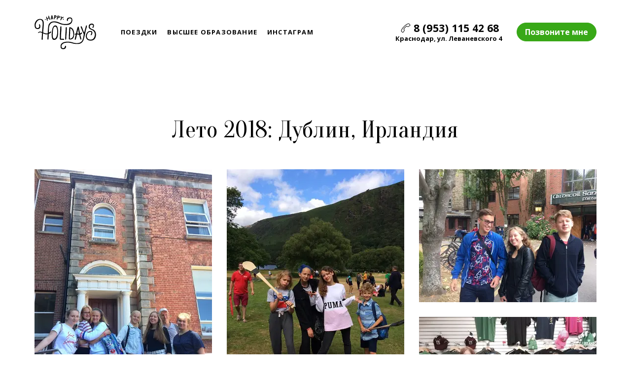

--- FILE ---
content_type: text/html; charset=utf-8
request_url: https://79531154268.ru/stambul/
body_size: 20281
content:
<!DOCTYPE html> <html lang="ru">  <head> <meta http-equiv="Content-Type" content="text/html; charset=utf-8"><title>Фотоотчет о поездках в Дублин, Берлин, Стамбул, Прагу, Вену, Дрезден из Краснодара</title><meta name="flexbe-theme-id" value="3"><meta name="viewport" content="width=device-width"><link rel="canonical" href="https://79531154268.ru/stambul/"><meta name="description" content="Happy Holidays Краснодар: поездки для школьников из Краснодара: лагерь в Праге, лагерь в Чехии, лагерь в Ирландии, лагерь в Греции, авторские туры, курсы английского языка за рубежом, экскурсии, спорт и отдых. Работаем с 2011 года."><meta name="keywords" content="лагерь в праге, лагерь в праге из краснодара, лагерь в лондоне, лагерь в англии, поездки для школьников из краснодара"><meta name="format-detection" content="telephone=no"><meta property="og:type" content="web_site"><meta property="og:url" content="https://79531154268.ru/stambul/"><meta property="og:title" content="Фотоотчеты из поездок с Happy Holidays"><meta property="og:description" content="Happy Holidays Краснодар: поездки для школьников из Краснодара: лагерь в Праге, лагерь в Чехии, лагерь в Ирландии, лагерь в Греции, авторские туры, курсы английского языка за рубежом, экскурсии, спорт и отдых. Работаем с 2011 года."><meta name="twitter:card" content="summary_large_image"><meta property="og:image" content="https://79531154268.ru/img/10900552_1200/og.jpg"><link rel="icon" href="/files/favicon_132765.png?1512919234" type="image/png"><link rel="preconnect" href="https://fonts.gstatic.com" crossorigin /><link rel="preconnect" href="https://fonts.googleapis.com" crossorigin><script> window.flexbe_cli = { s_id: 323557, group_id: 132765, p_id: 285347, theme_id: 3,  vars: {}, locale: {} }; </script><script  id="_initPolyfills.js">"use strict";(()=>{for(let r of[Array,String,Reflect.getPrototypeOf(Int8Array)]){let t=function(e){if(e=Math.trunc(e)||0,e<0&&(e+=this.length),!(e<0||e>=this.length))return this[e]};o=t,r.prototype.at||Object.defineProperty(r.prototype,"at",{value:t,writable:!0,enumerable:!1,configurable:!0})}var o;typeof ResizeObserver>"u"&&a("_resizeObserver.js");function a(r){var t;let e=((t=document.head.querySelector('meta[name="flexbe-theme-id"]'))==null?void 0:t.getAttribute("value"))||"4",n=document.head||document.getElementsByTagName("head")[0],i=document.createElement("script");i.type="text/javascript",i.src=`/_s/build/theme/${e}/${r}`,n.appendChild(i)}})();
</script><script  id="_viewport.js">"use strict";(()=>{var E="device-width";var u=[0,389],d=[768,1199],c=window,r=document,i={},s=r.head.querySelector("[name=viewport]");function p(){var e;let t=c.screen,n=((e=t.orientation)==null?void 0:e.type)||t.mozOrientation||t.msOrientation||(Math.abs(c.orientation)===90?"landscape":"portrait");return/portrait/.test(n)?"portrait":"landscape"}function O(e){if(!i[e]){let t=Math.min(r.documentElement.clientWidth,r.documentElement.offsetWidth),n=f(e,t);i[e]={orientation:e,viewport:n}}return i[e]}function f(e,t){let n=e==="landscape",o=E;return n&&t>570||t>=d[0]&&t<=d[1]?(o=1200,/iphone|ipod/i.test(navigator.userAgent)&&t>736&&(o+=80)):t>=u[0]&&t<=u[1]&&(o=390),o}function a(e=!1){let t=p(),n=`width=${E}`;if(e&&!i[t]&&s.getAttribute("content")!==n)return s.setAttribute("content",n),setTimeout(()=>a(),100);let{viewport:o}=O(t);s.setAttribute("content",`width=${o}, viewport-fit=cover`)}a(!1);c.addEventListener("orientationchange",()=>a(!0));})();
</script><script  id="_scripts.js">"use strict";(()=>{var r=e=>{if(!e||!/lazy/.test(e.type))return;let t=document.createElement("script");Array.from(e.attributes).forEach(n=>t.setAttribute(n.name,n.value)),t.type="module",t.defer=!1,t.appendChild(document.createTextNode(e.innerHTML)),e.parentNode.replaceChild(t,e)};document.addEventListener("DOMContentLoaded",()=>{Array.from(document.scripts).forEach(e=>r(e)),flexbe_cli.events.on("run_code",e=>{r(document.scripts[e.id])})});})();
</script><link id="_animations_slideup.css" href="/_s/build/theme/3/_animations_slideup.css?55acb7ae" media="all" rel="stylesheet" type="text/css"><style id="_core.css">
*{box-sizing:border-box;font-smooth:always;-webkit-font-smoothing:antialiased;-moz-osx-font-smoothing:auto;-webkit-tap-highlight-color:var(--focusRing);-webkit-nbsp-mode:normal}*,:focus{outline:none}.is-android *{max-height:9999999px;-moz-text-size-adjust:none}body,html{width:100%;margin:0;padding:0;-webkit-locale:"en"}html{-webkit-text-size-adjust:100%;text-size-adjust:100%;font-size:var(--1rem,16px)!important;letter-spacing:var(--letterSpacing,normal)!important;touch-action:manipulation}body{position:relative;min-width:1200px;word-break:normal;background:var(--pageBackground,#fff)}[contenteditable=true],body{overflow-wrap:anywhere}.page-background{background-repeat:var(--pageBackgroundRepeat);background-position:var(--pageBackgroundPosition);background-size:var(--pageBackgroundSize)}:is(a,button,input[type=submit],[tabindex="0"]):focus-visible{box-shadow:0 0 0 4px var(--focusRing)}audio,canvas,embed,iframe,img,object,svg,video{display:block;vertical-align:middle;border-style:none}audio,canvas,embed,iframe,object{-webkit-user-select:none;-moz-user-select:none;user-select:none}embed,iframe,img,input[type=image],object,table,video{aspect-ratio:attr(width)/attr(height)}p{margin:0}h1,h2,h3,h4,h5,h6,ol,p,ul{margin:0;margin-block:0;margin-inline:0}h1{font-size:3rem}h2{font-size:2.25rem}h3{font-size:1.875rem}h4{font-size:1.5rem}h5{font-size:1.25rem}h6{font-size:1rem}.element-text :is(h1,h2,h3,h4,h5,h6){font-size:inherit}.element-text h1{font-size:1.25em}ol,ul{margin:0;padding-inline-start:2ch}:is(ul,ol,table,tr)>br{display:none}button,input,select,textarea{margin:0;font-size:100%;vertical-align:middle}button,input{overflow:visible;line-height:normal}button::-moz-focus-inner,input::-moz-focus-inner{padding:0;border:0}textarea{overflow:auto;vertical-align:top}img{height:auto;vertical-align:middle;border:0;-ms-interpolation-mode:bicubic}img,svg{max-width:100%}svg{display:inline-block;max-height:100%;fill:currentColor;fill-rule:evenodd;stroke:currentColor;stroke-width:0}hr{border:0;margin-top:.5em;margin-bottom:.5em;height:1px;background:currentColor}.page-background{position:absolute;width:100%;height:100%;z-index:-1;contain:strict}.page-background--fixed{position:fixed;left:var(--fixedOffset);width:var(--100vw);height:var(--100lvh)}.is-ios.is-safari .page-background--fixed{transform:translateZ(0)}[color-type=gradient]{display:inline-block;-webkit-background-clip:text;-webkit-text-fill-color:transparent}[color-type=gradient] s,[color-type=gradient] u{text-decoration-color:var(--currentColor)}[color-type=gradient] a{opacity:1!important}[color-type=color]:not(:has([background-type])){display:contents}[color-type=color] s,[color-type=color] u{text-decoration-color:initial}[background-type]{display:initial!important}body:not(.mode--editor){min-height:var(--100vh)}body:not(.mode--editor) .only-editor{display:none}body:not(.show-hidden).adaptive-desktop [data-hidden=desktop],body:not(.show-hidden).adaptive-mobile [data-hidden=mobile],body:not(.show-hidden) [data-hidden=all]{display:none!important}.invisible{opacity:0;visibility:hidden}.hidden-all,[data-hidden=true],[hidden],body.adaptive-desktop .hidden-desktop,body.adaptive-mobile .hidden-mobile,body:not(.adaptive-desktop) .visible-desktop,body:not(.adaptive-mobile) .visible-mobile{display:none!important}.adaptive-mobile .provide-panel-safe-area{padding-top:59px}.widget-list{display:contents}
@property --fixedOffset{syntax:"<length>";inherits:true;initial-value:0}:root{--letterSpacing:0;--1rem:16px;--xsmallGap:15px;--smallGap:25px;--normalGap:50px;--largeGap:70px;--containerWidth:1140px;--containerMaxWidth:100%;--headerElementsGap:7px;--headerMaxWidth:calc(100% - 14px);--headerWidth:calc(var(--containerWidth) + 14px);--100vw:100dvw;--100vh:100dvh;--100svh:100vh;--100lvh:100vh;--100cqi:100cqi;--100cqb:100cqb;--cover:var(--100svh);--heroHeight:var(--cover);--heroHeightMin:0vh;--heroHeightMax:1000vh;--linkOpacity:1;--linkColor:inherit;--linkDecoration:underline;--linkDecorationThickness:1px;--linkHoverColor:inherit;--linkHoverOpacity:0.75;--linkHoverDecoration:none;--transitionDuration:0.3s;--transitionTiming:ease;--safeAreaTop:env(safe-area-inset-top);--safeAreaRight:env(safe-area-inset-right);--safeAreaBottom:env(safe-area-inset-bottom);--safeAreaLeft:env(safe-area-inset-left);--imageRendering:auto;--scrollbarWidth:0px}@supports (height:1svh){:root{--100svh:100svh;--100lvh:100lvh}}:root{--lightColor:#fff;--lightColor_contrast:#000;--darkColor:#000;--darkColor_contrast:#fff;--lightText:#fff;--lightText_contrast:#060607;--darkText:#060607;--darkText_contrast:#fff;--currentColor:#060607;--currentContrast:#060607;--contrastColor:#fff;--focusRing:rgba(0,149,255,.35)}.full-width{--containerWidth:100%;--containerMaxWidth:100%}body.adaptive-mobile{--containerWidth:350px;--containerMaxWidth:calc(var(--100vw) - 20px * 2);--headerElementsGap:2px;--headerMaxWidth:calc(100% - 10px);--headerWidth:calc(var(--containerWidth) + 4px);--xsmallGap:10px;--smallGap:20px;--normalGap:30px;--largeGap:50px}body.adaptive-mobile .am-full-width{--containerWidth:100%;--containerMaxWidth:100%}[data-contrast]{color:var(--currentColor)}[data-contrast=dark]{--currentColor:var(--darkText);--currentContrast:var(--darkColor);--contrastColor:var(--darkText_contrast)}[data-contrast=light]{--currentColor:var(--lightText);--currentContrast:var(--lightColor);--contrastColor:var(--lightText_contrast)}
@font-face{font-family:Roboto-Ruble;font-style:normal;font-weight:300;src:url("/_s/files/fonts/roboto-ruble-300.woff2") format("woff2");font-display:swap}@font-face{font-family:Roboto-Ruble;font-style:normal;font-weight:400;src:url("/_s/files/fonts/roboto-ruble-400.woff2") format("woff2");font-display:swap}@font-face{font-family:Roboto-Ruble;font-style:normal;font-weight:500;src:url("/_s/files/fonts/roboto-ruble-500.woff2") format("woff2");font-display:swap}@font-face{font-family:Roboto-Ruble;font-style:normal;font-weight:700;src:url("/_s/files/fonts/roboto-ruble-700.woff2") format("woff2");font-display:swap}
:root{--fontSize:14px;--linkOpacity:0.8}p{margin:0}a{color:inherit;text-decoration:none;hyphens:manual;pointer-events:all;outline:none}a:hover{text-decoration:underline}a:active,a:visited{outline:none;color:inherit}.element-text a,.style-link,p a{color:var(--linkColor);-webkit-text-decoration:var(--linkDecoration);text-decoration:var(--linkDecoration);-webkit-text-decoration-skip:ink;text-decoration-skip-ink:auto;text-decoration-thickness:var(--linkDecorationThickness);opacity:var(--linkOpacity);transition:all .3s cubic-bezier(.21,.67,.58,1);cursor:pointer}.element-text a:active,.element-text a:visited,.style-link:active,.style-link:visited,p a:active,p a:visited{color:var(--linkColor)}.is-pointer .element-text a:hover,.is-pointer .style-link:hover,.is-pointer p a:hover{color:var(--linkHoverColor);-webkit-text-decoration:var(--linkHoverDecoration);text-decoration:var(--linkHoverDecoration);opacity:var(--linkHoverOpacity)}p img{height:auto!important}

.modal-list{display:none;width:100%;height:100%;position:fixed;backface-visibility:hidden;clip:rect(auto,auto,auto,auto);top:0;bottom:0;left:0;right:0;z-index:3000;opacity:0;transition:opacity .3s}.modal-list.rise{z-index:2500}.modal-list .m_modal.show,.modal-list.show{display:block}.modal-list.overlay{opacity:1;will-change:opacity}.modal-list.overlay .m_modal.show .modal-data>.scroller{transform:translateY(0)}.m_modal{position:absolute;z-index:0;top:0;left:0;right:0;bottom:0;width:100%;height:100%;display:none;backface-visibility:hidden;visibility:hidden;opacity:0}.m_modal.show{display:block;opacity:1;z-index:1;visibility:visible}.m_modal.show .modal-data>.scroller{transform:translateY(-20px);will-change:transform;transition:transform .35s cubic-bezier(.15,.6,.3,.8)}.m_modal .close-times{position:fixed;top:30px;right:30px;font-size:18px;width:1em;height:1em;z-index:99;background-repeat:no-repeat;background-position:50%;cursor:pointer;color:currentColor;opacity:1;transition:opacity .15s,transform 0s;transform:translateZ(0);pointer-events:all;will-change:transform,opacity}.m_modal .close-times:hover{opacity:.5}.m_modal .close-times:after,.m_modal .close-times:before{display:block;content:"";width:2px;height:1.3em;background:currentColor;position:absolute;left:0;right:0;top:-2px;margin:0 auto}.m_modal .close-times:before{transform:rotate(45deg)}.m_modal .close-times:after{transform:rotate(-45deg)}.m_modal .modal-data{position:relative;z-index:1;height:100%;display:flex;justify-content:center;align-items:center}.m_modal .scroller{pointer-events:all;overflow-x:hidden;overflow-y:auto;-webkit-overflow-scrolling:touch}
.container-list{overflow:hidden;z-index:1}.b_block{position:relative}.b_block~.b_block{margin-top:-1px;min-height:1px}.b_block.hidden{display:none}.container{position:relative;width:var(--containerWidth);margin:0 auto}.container.cover{min-height:600px;min-height:var(--heroHeight,100vh);height:auto}.container.full-width{width:100%}.container-fluid,.container-head{position:relative}.container-head{z-index:1}[data-floating=true]{z-index:2500}
html{--1rem:14px;font-size:var(--1rem)}body{-webkit-locale:"en"}.text-style-content{--fontSize:14px;--fontWeight:400;--lineHeight:1.857;--letterSpacing:0.3px}.text-style-title{--fontSize:48px;--fontSize_mobile:30px;--fontWeight:400;--lineHeight:1.25}.text-style-subtitle{--fontSize:20px;--fontSize_mobile:16px;--lineHeight:1.5;--fontWeight:400;--letterSpacing:0.33px}.text-style-quote{--fontSize:16px;--fontWeight:400;--lineHeight:1.857;--letterSpacing:0.3px;word-break:break-word}.text-style-tiny{--fontSize:13px;--lineHeight:1.333;--fontWeight:400}.text-style-caption{--fontSize:13px;--fontWeight:700;--lineHeight:1.333;--letterSpacing:1.2px}.text-style-strong{--fontSize:16px;--lineHeight:1.444;--letterSpacing:0.33px}.text-style-price{--fontSize:16px;--fontWeight:700;--lineHeight:1.375;min-width:50px}.text-style-price-big{--fontSize:20px;--lineHeight:1.375;min-width:50px}.text-style-title{--textAlign:center;display:block;text-align:center;margin:0 auto 15px;width:100%;max-width:940px;min-width:100px;word-break:break-word}body.adaptive-mobile .text-style-title{max-width:320px;margin-bottom:15px}.text-style-subtitle{--textAlign:center;text-align:center;display:block;margin:0 auto 15px;width:100%;max-width:820px;min-width:80px;word-break:break-word}body.adaptive-mobile .text-style-subtitle{max-width:280px}.text-style-product-name{--fontSize:24px;--fontSize_mobile:20px;--lineHeight:1.417;--fontWeight:700;margin-bottom:10px}.text-style-product-desc,.text-style-product-name{display:block;width:100%;max-width:520px;min-width:100px;word-break:break-word}.text-style-product-desc{--fontSize:16px;--lineHeight:1.714;--letterSpacing:0.3px}.bold{font-weight:700!important}.light{font-weight:300!important}.center{--textAlign:center;text-align:center}a{word-break:break-word}font{font:inherit;margin:0;padding:0;line-height:inherit}[class*=font-family-]{font-family:var(--fontFamily)}.apply-text-style,[class*=text-style-]{font-family:var(--fontFamily);font-size:var(--fontSize);font-weight:var(--fontWeight);line-height:var(--lineHeight);letter-spacing:var(--letterSpacing);font-style:var(--fontStyle)}.adaptive-mobile .apply-text-style,.adaptive-mobile [class*=text-style-]{font-size:var(--fontSize_mobile,var(--fontSize));font-weight:var(--fontWeight_mobile,var(--fontWeight));line-height:var(--lineHeight_mobile,var(--lineHeight));letter-spacing:var(--letterSpacing_mobile,var(--letterSpacing))}
.grid{display:flex;flex-flow:row wrap;justify-content:flex-start;align-items:flex-start}.grid-4,.grid-4-spaced{margin:-15px 0 -15px -15px;width:calc(100% + 30px);max-width:1160px}.title-1+.grid-4,.title-1+.grid-4-spaced,.title-2+.grid-4,.title-2+.grid-4-spaced{margin-top:35px}.grid-4 .grid-item,.grid-4-spaced .grid-item{flex-shrink:0;flex-grow:0;margin:15px;width:calc(25% - 30px)}.grid-3-spaced{margin:-25px 0 -25px -30px;width:calc(100% + 60px);max-width:1200px}.title-1+.grid-3-spaced,.title-2+.grid-3-spaced{margin-top:25px}.grid-3-spaced .grid-item{flex-shrink:0;flex-grow:0;margin:25px 30px;width:calc(33.333% - 60px)}.grid-3{margin:-15px 0 -15px -15px;width:calc(100% + 30px);max-width:1200px}.title-1+.grid-3,.title-2+.grid-3{margin-top:35px}.grid-3 .grid-item{flex-shrink:0;flex-grow:0;margin:15px;width:calc(33.333% - 30px)}.grid-2-spaced{margin:-25px 0 -25px -30px;width:calc(100% + 60px);max-width:1200px}.title-1+.grid-2-spaced,.title-2+.grid-2-spaced{margin-top:25px}.grid-2-spaced .grid-item{flex-shrink:0;flex-grow:0;margin:25px 30px;width:calc(50% - 60px)}.grid-2{margin:-15px 0 -15px -15px;width:calc(100% + 30px);max-width:1200px}.title-1+.grid-2,.title-2+.grid-2{margin-top:35px}.grid-2 .grid-item{flex-shrink:0;flex-grow:0;margin:15px;width:calc(50% - 30px)}.grid-1,.grid-1-spaced{display:flex;flex-flow:column;align-items:center;width:100%;margin:-25px 0}.title-1+.grid-1,.title-1+.grid-1-spaced,.title-2+.grid-1,.title-2+.grid-1-spaced{margin-top:25px}.grid-1 .grid-item,.grid-1-spaced .grid-item{margin:25px auto;width:820px;max-width:100%}.grid-center{justify-content:center}
.img-popup{cursor:pointer;transition:transform .35s ease-out,filter .25s;will-change:transform}.img-popup:hover{transform:scale(1.02)}.block-contact-info{flex-shrink:1;max-width:400px}.block-contact-info .contact-wrap{display:flex;align-items:stretch;justify-content:center;font-size:1rem;line-height:1.286;min-width:150px}.block-contact-info .contact-ico{position:relative;flex-shrink:0;width:2em}.block-contact-info .contact-ico .component-ico{position:absolute;top:0;left:0;width:100%;height:100%}body.adaptive-mobile .block-contact-info .contact{word-break:break-word;word-wrap:break-word}.block-contact-info .contact-desc{margin-top:4px;text-align:right}.block-icon-text{max-width:280px;margin-bottom:30px}.block-icon-text .ico-wrap{display:inline-block;width:55px;height:55px;margin-left:-5px;margin-bottom:15px}.block-icon-text .ico-title{min-width:70px;max-width:360px;font-size:1.286em;line-height:1.389;font-weight:700}.block-icon-text .ico-text{min-width:70px;max-width:580px;margin-top:10px;line-height:1.5;opacity:.8}.block-icon-text.center{text-align:center}.block-icon-text.center .ico-wrap{margin:0 auto 15px}.block-icon-text.inline{display:flex}.block-icon-text.inline .ico-wrap{flex-shrink:0;margin-bottom:0}.block-icon-text.inline .text-wrap{margin-left:20px}.policy-wrap{color:#1362b1}.flexbe-copyright{--currentColor:#fff;display:block;background:#000;color:#fff;padding:10px;text-align:center;font-size:13px;line-height:1.417}.flexbe-copyright a{color:inherit;text-decoration:none}.flexbe-copyright a:hover span{opacity:1}.flexbe-copyright span{display:inline-block;vertical-align:middle;opacity:.8;transition:opacity .2s}.flexbe-copyright .flexbe-logo{display:inline-block;vertical-align:middle;margin-left:6px;width:50px;height:15px;background:url("/_s/images/theme/3/res/flexbe_white.svg") no-repeat;background-size:50px;background-position:50%}a.times,a>.times{position:relative;display:block;color:inherit;width:1em;height:1em;cursor:pointer;opacity:1;will-change:opacity;transition:opacity .15s;pointer-events:all}a.times:after,a.times:before,a>.times:after,a>.times:before{display:block;content:"";width:2px;height:1.3em;background:currentColor;position:absolute;left:0;right:0;top:50%;margin:0 auto}a.times:before,a>.times:before{transform:translateY(-50%) rotate(45deg)}a.times:after,a>.times:after{transform:translateY(-50%) rotate(-45deg)}a.times:hover,a>.times:hover{opacity:.5}
.scrollable{pointer-events:all;overflow-x:hidden;overflow-y:auto;-webkit-overflow-scrolling:touch}.scrollable::-webkit-scrollbar{width:6px;height:6px}.scrollable::-webkit-scrollbar-thumb{background-color:rgba(6,6,7,.5);border:1px solid hsla(0,0%,100%,.4);border-radius:5px}.scrollable::-webkit-scrollbar-button:end:increment,.scrollable::-webkit-scrollbar-button:start:decrement{width:5px;height:5px;display:block;background-color:transparent}.will-change{will-change:transform;transform:translateZ(0)}.noanimate,.noanimate *{transition:none!important}.unselectable{-webkit-user-select:none;-moz-user-select:none;user-select:none}.overflow{overflow:hidden}.disable-pointer-events,.disable-pointer-events *{pointer-events:none!important}.clear{min-height:5px}.clear:after{content:"."!important;display:block!important;height:0!important;clear:both!important;font-size:1px!important;line-height:1px!important;visibility:hidden!important}.fr-dib{display:block;margin:0 auto}.fr-dib.fr-fil{margin-left:0}.fr-dib.fr-fir{margin-right:0}.fr-dii{display:inline-block;margin:.5em}.fr-dii.fr-fil{float:left;margin-left:0}.fr-dii.fr-fir{float:right;margin-right:0}
</style><link id="_core_components.css" href="/_s/build/theme/3/_core_components.css?55acb7ae" media="all" rel="stylesheet" type="text/css"><link id="_adaptive.css" href="/_s/build/theme/3/_adaptive.css?55acb7ae" media="all" rel="stylesheet" type="text/css"><link id="_components.css" href="/_s/build/theme/3/_components.css?55acb7ae" media="all" rel="stylesheet" type="text/css"><link id="entities.css" href="/api/theme/3/8:aD:aJ:aK:aL:aS:aV:ak:azV/e7e6.css" media="all" rel="stylesheet" type="text/css"><link id="page_host_285347" href="/_app/lp/285347_174993.css" media="all" rel="stylesheet" type="text/css"><script  src="/_s/lib/jquery/noconflict-3.6.4+debounce.min.js" type="text/javascript"></script><!-- Facebook Pixel Code --><script>
!function(f,b,e,v,n,t,s)
{if(f.fbq)return;n=f.fbq=function(){n.callMethod?
n.callMethod.apply(n,arguments):n.queue.push(arguments)};
if(!f._fbq)f._fbq=n;n.push=n;n.loaded=!0;n.version='2.0';
n.queue=[];t=b.createElement(e);t.async=!0;
t.src=v;s=b.getElementsByTagName(e)[0];
s.parentNode.insertBefore(t,s)}(window, document,'script',
'https://connect.facebook.net/en_US/fbevents.js');
fbq('init', '2620688408009743');
fbq('track', 'PageView');
</script><noscript><img height="1" width="1" style="display:none"
src="https://www.facebook.com/tr?id=2620688408009743&ev=PageView&noscript=1"
/></noscript><!-- End Facebook Pixel Code --><script></script><style></style>  </head> <body class="is-view adaptive-desktop animation--slide_up noanimate" data-contrast="dark">        <main class="container-list "> <section class="b_block block-66390  wait-animation b_block--header b_block--floating" data-is="block" data-id="66390" data-b-id="63" data-page-id="285347"         tabindex="-1" > <a class="_anchor" name="top"></a> <div class="container-fluid"> <div class="indent" data-floating="false" data-floating-type="2"> <div class="component-bg " aria-hidden="true" data-component="background" data-type="color"  data-has-placeholder="true"   data-lazy="true"       > <div class="layer overlay"   data-alpha="1"  ></div> </div> <div class="container "> <div class="menu-burger"><span><i></i><i></i><i></i></span></div> <div class="logo-holder"> <div class="component-logo logo " data-component="logo"  style="background-image: url('/img/1000014111.svg'); height: 70px; width: 125px;"  > </div> </div> <div class="menu-holder align-1"> <nav class="component-menu " data-color="" data-style="opacity" data-component="menu"> <ul class="component-menu-list"> <li class="menu-item"> <a href="/" >Поездки</a> </li> <li class="menu-item"> <a href="/germany/" >Высшее образование</a> </li> <li class="menu-item"> <a href="http://instagram.com/poezdki.iz.krasnodara/" target="_blank">Инстаграм</a> </li> </ul> </nav> </div> <div class="contact-holder inline"> <div class="block-contact-info"> <div class="contact-wrap"> <div class="contact-ico"> <div class="component-icon component-ico size-" style="color: #222222; " data-component="ico"> <div class="ico ico-svg "> <svg viewBox="0 0 50 50"> <use xmlns:xlink="http://www.w3.org/1999/xlink" href="/_s/images/svg/budicon/115.svg#icon"/> </svg> </div> </div> </div> <div class="contact element-text text-block"><p><span style="font-size: 1.31em;"><span style="font-weight: 700;">8 (953) 115 42 68</span></span></p></div> </div> <div class="contact-desc element-text text-block font-family-tiny text-style-tiny"> <p><strong>Краснодар, ул. Леваневского 4</strong></p> </div> </div> <div class="btn-wrap"> <button class="component-button  background--color text--auto effect--opacity line_size--small weight--medium size--medium js-hover filled rounded small"   data-action-target  > <a  data-action="modal" data-product="{}" data-modal-id="66390_form"tabindex="-1"></a> <span class="btn-content  icon-on-left"> <span class="btn-text"> Позвоните мне </span> </span> </button> </div> </div> </div> </div> <div class="fixer"></div> <div class="mobile-menu-content" data-role="mobile-menu" style="display:none;"> <div class="menu-holder" data-role="menu"> <nav class="component-menu " data-color="" data-style="opacity" data-component="menu"> <ul class="component-menu-list"> <li class="menu-item"> <a href="/" >Поездки</a> </li> <li class="menu-item"> <a href="/germany/" >Высшее образование</a> </li> <li class="menu-item"> <a href="http://instagram.com/poezdki.iz.krasnodara/" target="_blank">Инстаграм</a> </li> </ul> </nav> </div> </div> </div> </section> <section class="b_block block-677094  wait-animation" data-is="block" data-id="677094" data-b-id="49" data-page-id="285347"         tabindex="-1" > <div class="container-fluid"> <div class="component-bg " aria-hidden="true" data-component="background" data-type="color"  data-has-placeholder="true"   data-lazy="true"       > <div class="layer overlay"   data-alpha="1"  ></div> </div> <div class="indent"> <div class="container"> <div class="title-1 element-text text-block font-family-title text-style-title"><p></p><p>Лето 2018: Дублин, Ирландия</p><p></p></div> <div class="item-list lightbox-container" data-margin="30"> <div class="item" data-item-id="1"> <div class="component-image" data-component="image"  data-action-target  data-lightbox="/img/9537942_1920_q70.jpg"    data-img-scale="cover" data-img-type="image" data-img-name="image.jpg" data-img-ext="" data-img-id="9537942" data-img-proportion="0" data-img-width=""   data-img-autoload     style="background-position:50% 50%;"  > <a data-action="popup"   ></a> <img class="component-image__image component-image__img" alt="" src="/img/9537942_720_q70.jpg"> </div> </div> <div class="item" data-item-id="2"> <div class="component-image" data-component="image"  data-action-target  data-lightbox="/img/9537877_1920_q70.jpg"    data-img-scale="cover" data-img-type="image" data-img-name="image.jpg" data-img-ext="" data-img-id="9537877" data-img-proportion="0" data-img-width=""   data-img-autoload     style="background-position:50% 50%;"  > <a data-action="popup"   ></a> <img class="component-image__image component-image__img" alt="" src="/img/9537877_720_q70.jpg"> </div> </div> <div class="item" data-item-id="3"> <div class="component-image" data-component="image"  data-action-target  data-lightbox="/img/9537915_1920_q70.jpg"    data-img-scale="cover" data-img-type="image" data-img-name="image.jpg" data-img-ext="" data-img-id="9537915" data-img-proportion="0" data-img-width=""   data-img-autoload     style="background-position:50% 50%;"  > <a data-action="popup"   ></a> <img class="component-image__image component-image__img" alt="" src="/img/9537915_720_q70.jpg"> </div> </div> <div class="item" data-item-id="4"> <div class="component-image" data-component="image"  data-action-target  data-lightbox="/img/9537921_1920_q70.jpg"    data-img-scale="cover" data-img-type="image" data-img-name="image.jpg" data-img-ext="" data-img-id="9537921" data-img-proportion="0" data-img-width=""   data-img-autoload     style="background-position:50% 50%;"  > <a data-action="popup"   ></a> <img class="component-image__image component-image__img" alt="" src="/img/9537921_720_q70.jpg"> </div> </div> <div class="item" data-item-id="5"> <div class="component-image" data-component="image"  data-action-target  data-lightbox="/img/9537934_1920_q70.jpg"    data-img-scale="cover" data-img-type="image" data-img-name="image.jpg" data-img-ext="" data-img-id="9537934" data-img-proportion="0" data-img-width=""   data-img-autoload     style="background-position:50% 50%;"  > <a data-action="popup"   ></a> <img class="component-image__image component-image__img" alt="" src="/img/9537934_720_q70.jpg"> </div> </div> <div class="item" data-item-id="6"> <div class="component-image" data-component="image"  data-action-target  data-lightbox="/img/9537927_1920_q70.jpg"    data-img-scale="cover" data-img-type="image" data-img-name="image.jpg" data-img-ext="" data-img-id="9537927" data-img-proportion="0" data-img-width=""   data-img-autoload     style="background-position:50% 50%;"  > <a data-action="popup"   ></a> <img class="component-image__image component-image__img" alt="" src="/img/9537927_720_q70.jpg"> </div> </div> <div class="item" data-item-id="7"> <div class="component-image" data-component="image"  data-action-target  data-lightbox="/img/9537938_1920_q70.jpg"    data-img-scale="cover" data-img-type="image" data-img-name="image.jpg" data-img-ext="" data-img-id="9537938" data-img-proportion="0" data-img-width=""   data-img-autoload     style="background-position:50% 50%;"  > <a data-action="popup"   ></a> <img class="component-image__image component-image__img" alt="" src="/img/9537938_720_q70.jpg"> </div> </div> <div class="item" data-item-id="8"> <div class="component-image" data-component="image"  data-action-target  data-lightbox="/img/9537951_1920_q70.jpg"    data-img-scale="cover" data-img-type="image" data-img-name="image.jpg" data-img-ext="" data-img-id="9537951" data-img-proportion="0" data-img-width=""   data-img-autoload     style="background-position:50% 50%;"  > <a data-action="popup"   ></a> <img class="component-image__image component-image__img" alt="" src="/img/9537951_720_q70.jpg"> </div> </div> <div class="item" data-item-id="9"> <div class="component-image" data-component="image"  data-action-target  data-lightbox="/img/9537957_1920_q70.jpg"    data-img-scale="cover" data-img-type="image" data-img-name="image.jpg" data-img-ext="" data-img-id="9537957" data-img-proportion="0" data-img-width=""   data-img-autoload     style="background-position:50% 50%;"  > <a data-action="popup"   ></a> <img class="component-image__image component-image__img" alt="" src="/img/9537957_720_q70.jpg"> </div> </div> <div class="item" data-item-id="10"> <div class="component-image" data-component="image"  data-action-target  data-lightbox="/img/9537964_1920_q70.jpg"    data-img-scale="cover" data-img-type="image" data-img-name="image.jpg" data-img-ext="" data-img-id="9537964" data-img-proportion="0" data-img-width=""   data-img-autoload     style="background-position:50% 50%;"  > <a data-action="popup"   ></a> <img class="component-image__image component-image__img" alt="" src="/img/9537964_720_q70.jpg"> </div> </div> <div class="item" data-item-id="11"> <div class="component-image" data-component="image"  data-action-target  data-lightbox="/img/9537967_1920_q70.jpg"    data-img-scale="cover" data-img-type="image" data-img-name="image.jpg" data-img-ext="" data-img-id="9537967" data-img-proportion="0" data-img-width=""   data-img-autoload     style="background-position:50% 50%;"  > <a data-action="popup"   ></a> <img class="component-image__image component-image__img" alt="" src="/img/9537967_720_q70.jpg"> </div> </div> <div class="item" data-item-id="12"> <div class="component-image" data-component="image"  data-action-target  data-lightbox="/img/9537969_1920_q70.jpg"    data-img-scale="cover" data-img-type="image" data-img-name="image.jpg" data-img-ext="" data-img-id="9537969" data-img-proportion="0" data-img-width=""   data-img-autoload     style="background-position:50% 50%;"  > <a data-action="popup"   ></a> <img class="component-image__image component-image__img" alt="" src="/img/9537969_720_q70.jpg"> </div> </div> <div class="item" data-item-id="13"> <div class="component-image" data-component="image"  data-action-target  data-lightbox="/img/9537973_1920_q70.jpg"    data-img-scale="cover" data-img-type="image" data-img-name="image.jpg" data-img-ext="" data-img-id="9537973" data-img-proportion="0" data-img-width=""   data-img-autoload     style="background-position:50% 50%;"  > <a data-action="popup"   ></a> <img class="component-image__image component-image__img" alt="" src="/img/9537973_720_q70.jpg"> </div> </div> <div class="item" data-item-id="14"> <div class="component-image" data-component="image"  data-action-target  data-lightbox="/img/9537866_1920_q70.jpg"    data-img-scale="cover" data-img-type="image" data-img-name="image.jpg" data-img-ext="" data-img-id="9537866" data-img-proportion="0" data-img-width=""   data-img-autoload     style="background-position:50% 50%;"  > <a data-action="popup"   ></a> <img class="component-image__image component-image__img" alt="" src="/img/9537866_720_q70.jpg"> </div> </div> <div class="item" data-item-id="15"> <div class="component-image" data-component="image"  data-action-target  data-lightbox="/img/9537974_1920_q70.jpg"    data-img-scale="cover" data-img-type="image" data-img-name="image.jpg" data-img-ext="" data-img-id="9537974" data-img-proportion="0" data-img-width=""   data-img-autoload     style="background-position:50% 50%;"  > <a data-action="popup"   ></a> <img class="component-image__image component-image__img" alt="" src="/img/9537974_720_q70.jpg"> </div> </div> <div class="item" data-item-id="16"> <div class="component-image" data-component="image"  data-action-target  data-lightbox="/img/9537975_1920_q70.jpg"    data-img-scale="cover" data-img-type="image" data-img-name="image.jpg" data-img-ext="" data-img-id="9537975" data-img-proportion="0" data-img-width=""   data-img-autoload     style="background-position:50% 50%;"  > <a data-action="popup"   ></a> <img class="component-image__image component-image__img" alt="" src="/img/9537975_720_q70.jpg"> </div> </div> <div class="item" data-item-id="17"> <div class="component-image" data-component="image"  data-action-target  data-lightbox="/img/9537983_1920_q70.jpg"    data-img-scale="cover" data-img-type="image" data-img-name="image.jpg" data-img-ext="" data-img-id="9537983" data-img-proportion="0" data-img-width=""   data-img-autoload     style="background-position:50% 50%;"  > <a data-action="popup"   ></a> <img class="component-image__image component-image__img" alt="" src="/img/9537983_720_q70.jpg"> </div> </div> <div class="item" data-item-id="18"> <div class="component-image" data-component="image"  data-action-target  data-lightbox="/img/9537986_1920_q70.jpg"    data-img-scale="cover" data-img-type="image" data-img-name="image.jpg" data-img-ext="" data-img-id="9537986" data-img-proportion="0" data-img-width=""   data-img-autoload     style="background-position:50% 50%;"  > <a data-action="popup"   ></a> <img class="component-image__image component-image__img" alt="" src="/img/9537986_720_q70.jpg"> </div> </div> <div class="item" data-item-id="19"> <div class="component-image" data-component="image"  data-action-target  data-lightbox="/img/9537987_1920_q70.jpg"    data-img-scale="cover" data-img-type="image" data-img-name="image.jpg" data-img-ext="" data-img-id="9537987" data-img-proportion="0" data-img-width=""   data-img-autoload     style="background-position:50% 50%;"  > <a data-action="popup"   ></a> <img class="component-image__image component-image__img" alt="" src="/img/9537987_720_q70.jpg"> </div> </div> <div class="item" data-item-id="20"> <div class="component-image" data-component="image"  data-action-target  data-lightbox="/img/9537988_1920_q70.jpg"    data-img-scale="cover" data-img-type="image" data-img-name="image.jpg" data-img-ext="" data-img-id="9537988" data-img-proportion="0" data-img-width=""   data-img-autoload     style="background-position:50% 50%;"  > <a data-action="popup"   ></a> <img class="component-image__image component-image__img" alt="" src="/img/9537988_720_q70.jpg"> </div> </div> <div class="item" data-item-id="21"> <div class="component-image" data-component="image"  data-action-target  data-lightbox="/img/9537989_1920_q70.jpg"    data-img-scale="cover" data-img-type="image" data-img-name="image.jpg" data-img-ext="" data-img-id="9537989" data-img-proportion="0" data-img-width=""   data-img-autoload     style="background-position:50% 50%;"  > <a data-action="popup"   ></a> <img class="component-image__image component-image__img" alt="" src="/img/9537989_720_q70.jpg"> </div> </div> <div class="item" data-item-id="22"> <div class="component-image" data-component="image"  data-action-target  data-lightbox="/img/9537990_1920_q70.jpg"    data-img-scale="cover" data-img-type="image" data-img-name="image.jpg" data-img-ext="" data-img-id="9537990" data-img-proportion="0" data-img-width=""   data-img-autoload     style="background-position:50% 50%;"  > <a data-action="popup"   ></a> <img class="component-image__image component-image__img" alt="" src="/img/9537990_720_q70.jpg"> </div> </div> <div class="item" data-item-id="23"> <div class="component-image" data-component="image"  data-action-target  data-lightbox="/img/9537991_1920_q70.jpg"    data-img-scale="cover" data-img-type="image" data-img-name="image.jpg" data-img-ext="" data-img-id="9537991" data-img-proportion="0" data-img-width=""   data-img-autoload     style="background-position:50% 50%;"  > <a data-action="popup"   ></a> <img class="component-image__image component-image__img" alt="" src="/img/9537991_720_q70.jpg"> </div> </div> <div class="item" data-item-id="24"> <div class="component-image" data-component="image"  data-action-target  data-lightbox="/img/9538009_1920_q70.jpg"    data-img-scale="cover" data-img-type="image" data-img-name="image.jpg" data-img-ext="" data-img-id="9538009" data-img-proportion="0" data-img-width=""   data-img-autoload     style="background-position:50% 50%;"  > <a data-action="popup"   ></a> <img class="component-image__image component-image__img" alt="" src="/img/9538009_720_q70.jpg"> </div> </div> <div class="item" data-item-id="25"> <div class="component-image" data-component="image"  data-action-target  data-lightbox="/img/9538011_1920_q70.jpg"    data-img-scale="cover" data-img-type="image" data-img-name="image.jpg" data-img-ext="" data-img-id="9538011" data-img-proportion="0" data-img-width=""   data-img-autoload     style="background-position:50% 50%;"  > <a data-action="popup"   ></a> <img class="component-image__image component-image__img" alt="" src="/img/9538011_720_q70.jpg"> </div> </div> <div class="item" data-item-id="26"> <div class="component-image" data-component="image"  data-action-target  data-lightbox="/img/9538012_1920_q70.jpg"    data-img-scale="cover" data-img-type="image" data-img-name="image.jpg" data-img-ext="" data-img-id="9538012" data-img-proportion="0" data-img-width=""   data-img-autoload     style="background-position:50% 50%;"  > <a data-action="popup"   ></a> <img class="component-image__image component-image__img" alt="" src="/img/9538012_720_q70.jpg"> </div> </div> <div class="item" data-item-id="27"> <div class="component-image" data-component="image"  data-action-target  data-lightbox="/img/9538013_1920_q70.jpg"    data-img-scale="cover" data-img-type="image" data-img-name="image.jpg" data-img-ext="" data-img-id="9538013" data-img-proportion="0" data-img-width=""   data-img-autoload     style="background-position:50% 50%;"  > <a data-action="popup"   ></a> <img class="component-image__image component-image__img" alt="" src="/img/9538013_720_q70.jpg"> </div> </div> <div class="item" data-item-id="28"> <div class="component-image" data-component="image"  data-action-target  data-lightbox="/img/9538015_1920_q70.jpg"    data-img-scale="cover" data-img-type="image" data-img-name="image.jpg" data-img-ext="" data-img-id="9538015" data-img-proportion="0" data-img-width=""   data-img-autoload     style="background-position:50% 50%;"  > <a data-action="popup"   ></a> <img class="component-image__image component-image__img" alt="" src="/img/9538015_720_q70.jpg"> </div> </div> <div class="item" data-item-id="29"> <div class="component-image" data-component="image"  data-action-target  data-lightbox="/img/9538016_1920_q70.jpg"    data-img-scale="cover" data-img-type="image" data-img-name="image.jpg" data-img-ext="" data-img-id="9538016" data-img-proportion="0" data-img-width=""   data-img-autoload     style="background-position:50% 50%;"  > <a data-action="popup"   ></a> <img class="component-image__image component-image__img" alt="" src="/img/9538016_720_q70.jpg"> </div> </div> <div class="item" data-item-id="30"> <div class="component-image" data-component="image"  data-action-target  data-lightbox="/img/9538017_1920_q70.jpg"    data-img-scale="cover" data-img-type="image" data-img-name="image.jpg" data-img-ext="" data-img-id="9538017" data-img-proportion="0" data-img-width=""   data-img-autoload     style="background-position:50% 50%;"  > <a data-action="popup"   ></a> <img class="component-image__image component-image__img" alt="" src="/img/9538017_720_q70.jpg"> </div> </div> <div class="item" data-item-id="31"> <div class="component-image" data-component="image"  data-action-target  data-lightbox="/img/9538018_1920_q70.jpg"    data-img-scale="cover" data-img-type="image" data-img-name="image.jpg" data-img-ext="" data-img-id="9538018" data-img-proportion="0" data-img-width=""   data-img-autoload     style="background-position:50% 50%;"  > <a data-action="popup"   ></a> <img class="component-image__image component-image__img" alt="" src="/img/9538018_720_q70.jpg"> </div> </div> <div class="item" data-item-id="32"> <div class="component-image" data-component="image"  data-action-target  data-lightbox="/img/9538037_1920_q70.jpg"    data-img-scale="cover" data-img-type="image" data-img-name="image.jpg" data-img-ext="" data-img-id="9538037" data-img-proportion="0" data-img-width=""   data-img-autoload     style="background-position:50% 50%;"  > <a data-action="popup"   ></a> <img class="component-image__image component-image__img" alt="" src="/img/9538037_720_q70.jpg"> </div> </div> <div class="item" data-item-id="33"> <div class="component-image" data-component="image"  data-action-target  data-lightbox="/img/9538038_1920_q70.jpg"    data-img-scale="cover" data-img-type="image" data-img-name="image.jpg" data-img-ext="" data-img-id="9538038" data-img-proportion="0" data-img-width=""   data-img-autoload     style="background-position:50% 50%;"  > <a data-action="popup"   ></a> <img class="component-image__image component-image__img" alt="" src="/img/9538038_720_q70.jpg"> </div> </div> <div class="item" data-item-id="34"> <div class="component-image" data-component="image"  data-action-target  data-lightbox="/img/9538039_1920_q70.jpg"    data-img-scale="cover" data-img-type="image" data-img-name="image.jpg" data-img-ext="" data-img-id="9538039" data-img-proportion="0" data-img-width=""   data-img-autoload     style="background-position:50% 50%;"  > <a data-action="popup"   ></a> <img class="component-image__image component-image__img" alt="" src="/img/9538039_720_q70.jpg"> </div> </div> <div class="item" data-item-id="35"> <div class="component-image" data-component="image"  data-action-target  data-lightbox="/img/9538041_1920_q70.jpg"    data-img-scale="cover" data-img-type="image" data-img-name="image.jpg" data-img-ext="" data-img-id="9538041" data-img-proportion="0" data-img-width=""   data-img-autoload     style="background-position:50% 50%;"  > <a data-action="popup"   ></a> <img class="component-image__image component-image__img" alt="" src="/img/9538041_720_q70.jpg"> </div> </div> <div class="item" data-item-id="36"> <div class="component-image" data-component="image"  data-action-target  data-lightbox="/img/9538040_1920_q70.jpg"    data-img-scale="cover" data-img-type="image" data-img-name="image.jpg" data-img-ext="" data-img-id="9538040" data-img-proportion="0" data-img-width=""   data-img-autoload     style="background-position:50% 50%;"  > <a data-action="popup"   ></a> <img class="component-image__image component-image__img" alt="" src="/img/9538040_720_q70.jpg"> </div> </div> <div class="item" data-item-id="37"> <div class="component-image" data-component="image"  data-action-target  data-lightbox="/img/9538056_1920_q70.jpg"    data-img-scale="cover" data-img-type="image" data-img-name="image.jpg" data-img-ext="" data-img-id="9538056" data-img-proportion="0" data-img-width=""   data-img-autoload     style="background-position:50% 50%;"  > <a data-action="popup"   ></a> <img class="component-image__image component-image__img" alt="" src="/img/9538056_720_q70.jpg"> </div> </div> <div class="item" data-item-id="38"> <div class="component-image" data-component="image"  data-action-target  data-lightbox="/img/9538044_1920_q70.jpg"    data-img-scale="cover" data-img-type="image" data-img-name="image.jpg" data-img-ext="" data-img-id="9538044" data-img-proportion="0" data-img-width=""   data-img-autoload     style="background-position:50% 50%;"  > <a data-action="popup"   ></a> <img class="component-image__image component-image__img" alt="" src="/img/9538044_720_q70.jpg"> </div> </div> <div class="item" data-item-id="39"> <div class="component-image" data-component="image"  data-action-target  data-lightbox="/img/9538046_1920_q70.jpg"    data-img-scale="cover" data-img-type="image" data-img-name="image.jpg" data-img-ext="" data-img-id="9538046" data-img-proportion="0" data-img-width=""   data-img-autoload     style="background-position:50% 50%;"  > <a data-action="popup"   ></a> <img class="component-image__image component-image__img" alt="" src="/img/9538046_720_q70.jpg"> </div> </div> <div class="item" data-item-id="40"> <div class="component-image" data-component="image"  data-action-target  data-lightbox="/img/9538058_1920_q70.jpg"    data-img-scale="cover" data-img-type="image" data-img-name="image.jpg" data-img-ext="" data-img-id="9538058" data-img-proportion="0" data-img-width=""   data-img-autoload     style="background-position:50% 50%;"  > <a data-action="popup"   ></a> <img class="component-image__image component-image__img" alt="" src="/img/9538058_720_q70.jpg"> </div> </div> <div class="item" data-item-id="41"> <div class="component-image" data-component="image"  data-action-target  data-lightbox="/img/9538067_1920_q70.jpg"    data-img-scale="cover" data-img-type="image" data-img-name="image.jpg" data-img-ext="" data-img-id="9538067" data-img-proportion="0" data-img-width=""   data-img-autoload     style="background-position:50% 50%;"  > <a data-action="popup"   ></a> <img class="component-image__image component-image__img" alt="" src="/img/9538067_720_q70.jpg"> </div> </div> <div class="item" data-item-id="42"> <div class="component-image" data-component="image"  data-action-target  data-lightbox="/img/9566662_1920_q70.jpg"    data-img-scale="cover" data-img-type="image" data-img-name="image.jpg" data-img-ext="" data-img-id="9566662" data-img-proportion="0" data-img-width=""   data-img-autoload     style="background-position:50% 50%;"  > <a data-action="popup"   ></a> <img class="component-image__image component-image__img" alt="" src="/img/9566662_720_q70.jpg"> </div> </div> <div class="item" data-item-id="43"> <div class="component-image" data-component="image"  data-action-target  data-lightbox="/img/9566661_1920_q70.jpg"    data-img-scale="cover" data-img-type="image" data-img-name="image.jpg" data-img-ext="" data-img-id="9566661" data-img-proportion="0" data-img-width=""   data-img-autoload     style="background-position:50% 50%;"  > <a data-action="popup"   ></a> <img class="component-image__image component-image__img" alt="" src="/img/9566661_720_q70.jpg"> </div> </div> <div class="item" data-item-id="44"> <div class="component-image" data-component="image"  data-action-target  data-lightbox="/img/9566663_1920_q70.jpg"    data-img-scale="cover" data-img-type="image" data-img-name="image.jpg" data-img-ext="" data-img-id="9566663" data-img-proportion="0" data-img-width=""   data-img-autoload     style="background-position:50% 50%;"  > <a data-action="popup"   ></a> <img class="component-image__image component-image__img" alt="" src="/img/9566663_720_q70.jpg"> </div> </div> <div class="item" data-item-id="45"> <div class="component-image" data-component="image"  data-action-target  data-lightbox="/img/9566664_1920_q70.jpg"    data-img-scale="cover" data-img-type="image" data-img-name="image.jpg" data-img-ext="" data-img-id="9566664" data-img-proportion="0" data-img-width=""   data-img-autoload     style="background-position:50% 50%;"  > <a data-action="popup"   ></a> <img class="component-image__image component-image__img" alt="" src="/img/9566664_720_q70.jpg"> </div> </div> <div class="item" data-item-id="46"> <div class="component-image" data-component="image"  data-action-target  data-lightbox="/img/9566666_1920_q70.jpg"    data-img-scale="cover" data-img-type="image" data-img-name="image.jpg" data-img-ext="" data-img-id="9566666" data-img-proportion="0" data-img-width=""   data-img-autoload     style="background-position:50% 50%;"  > <a data-action="popup"   ></a> <img class="component-image__image component-image__img" alt="" src="/img/9566666_720_q70.jpg"> </div> </div> <div class="item" data-item-id="47"> <div class="component-image" data-component="image"  data-action-target  data-lightbox="/img/9566665_1920_q70.jpg"    data-img-scale="cover" data-img-type="image" data-img-name="image.jpg" data-img-ext="" data-img-id="9566665" data-img-proportion="0" data-img-width=""   data-img-autoload     style="background-position:50% 50%;"  > <a data-action="popup"   ></a> <img class="component-image__image component-image__img" alt="" src="/img/9566665_720_q70.jpg"> </div> </div> <div class="item" data-item-id="48"> <div class="component-image" data-component="image"  data-action-target  data-lightbox="/img/9566667_1920_q70.jpg"    data-img-scale="cover" data-img-type="image" data-img-name="image.jpg" data-img-ext="" data-img-id="9566667" data-img-proportion="0" data-img-width=""   data-img-autoload     style="background-position:50% 50%;"  > <a data-action="popup"   ></a> <img class="component-image__image component-image__img" alt="" src="/img/9566667_720_q70.jpg"> </div> </div> <div class="item" data-item-id="49"> <div class="component-image" data-component="image"  data-action-target  data-lightbox="/img/9566671_1920_q70.jpg"    data-img-scale="cover" data-img-type="image" data-img-name="image.jpg" data-img-ext="" data-img-id="9566671" data-img-proportion="0" data-img-width=""   data-img-autoload     style="background-position:50% 50%;"  > <a data-action="popup"   ></a> <img class="component-image__image component-image__img" alt="" src="/img/9566671_720_q70.jpg"> </div> </div> <div class="item" data-item-id="50"> <div class="component-image" data-component="image"  data-action-target  data-lightbox="/img/9566672_1920_q70.jpg"    data-img-scale="cover" data-img-type="image" data-img-name="image.jpg" data-img-ext="" data-img-id="9566672" data-img-proportion="0" data-img-width=""   data-img-autoload     style="background-position:50% 50%;"  > <a data-action="popup"   ></a> <img class="component-image__image component-image__img" alt="" src="/img/9566672_720_q70.jpg"> </div> </div> <div class="item" data-item-id="51"> <div class="component-image" data-component="image"  data-action-target  data-lightbox="/img/9566674_1920_q70.jpg"    data-img-scale="cover" data-img-type="image" data-img-name="image.jpg" data-img-ext="" data-img-id="9566674" data-img-proportion="0" data-img-width=""   data-img-autoload     style="background-position:50% 50%;"  > <a data-action="popup"   ></a> <img class="component-image__image component-image__img" alt="" src="/img/9566674_720_q70.jpg"> </div> </div> <div class="item" data-item-id="52"> <div class="component-image" data-component="image"  data-action-target  data-lightbox="/img/9566673_1920_q70.jpg"    data-img-scale="cover" data-img-type="image" data-img-name="image.jpg" data-img-ext="" data-img-id="9566673" data-img-proportion="0" data-img-width=""   data-img-autoload     style="background-position:50% 50%;"  > <a data-action="popup"   ></a> <img class="component-image__image component-image__img" alt="" src="/img/9566673_720_q70.jpg"> </div> </div> <div class="item" data-item-id="53"> <div class="component-image" data-component="image"  data-action-target  data-lightbox="/img/9566675_1920_q70.jpg"    data-img-scale="cover" data-img-type="image" data-img-name="image.jpg" data-img-ext="" data-img-id="9566675" data-img-proportion="0" data-img-width=""   data-img-autoload     style="background-position:50% 50%;"  > <a data-action="popup"   ></a> <img class="component-image__image component-image__img" alt="" src="/img/9566675_720_q70.jpg"> </div> </div> <div class="item" data-item-id="54"> <div class="component-image" data-component="image"  data-action-target  data-lightbox="/img/9566677_1920_q70.jpg"    data-img-scale="cover" data-img-type="image" data-img-name="image.jpg" data-img-ext="" data-img-id="9566677" data-img-proportion="0" data-img-width=""   data-img-autoload     style="background-position:50% 50%;"  > <a data-action="popup"   ></a> <img class="component-image__image component-image__img" alt="" src="/img/9566677_720_q70.jpg"> </div> </div> <div class="item" data-item-id="55"> <div class="component-image" data-component="image"  data-action-target  data-lightbox="/img/9566678_1920_q70.jpg"    data-img-scale="cover" data-img-type="image" data-img-name="image.jpg" data-img-ext="" data-img-id="9566678" data-img-proportion="0" data-img-width=""   data-img-autoload     style="background-position:50% 50%;"  > <a data-action="popup"   ></a> <img class="component-image__image component-image__img" alt="" src="/img/9566678_720_q70.jpg"> </div> </div> <div class="item" data-item-id="56"> <div class="component-image" data-component="image"  data-action-target  data-lightbox="/img/9566686_1920_q70.jpg"    data-img-scale="cover" data-img-type="image" data-img-name="image.jpg" data-img-ext="" data-img-id="9566686" data-img-proportion="0" data-img-width=""   data-img-autoload     style="background-position:50% 50%;"  > <a data-action="popup"   ></a> <img class="component-image__image component-image__img" alt="" src="/img/9566686_720_q70.jpg"> </div> </div> <div class="item" data-item-id="57"> <div class="component-image" data-component="image"  data-action-target  data-lightbox="/img/9566687_1920_q70.jpg"    data-img-scale="cover" data-img-type="image" data-img-name="image.jpg" data-img-ext="" data-img-id="9566687" data-img-proportion="0" data-img-width=""   data-img-autoload     style="background-position:50% 50%;"  > <a data-action="popup"   ></a> <img class="component-image__image component-image__img" alt="" src="/img/9566687_720_q70.jpg"> </div> </div> <div class="item" data-item-id="58"> <div class="component-image" data-component="image"  data-action-target  data-lightbox="/img/9566688_1920_q70.jpg"    data-img-scale="cover" data-img-type="image" data-img-name="image.jpg" data-img-ext="" data-img-id="9566688" data-img-proportion="0" data-img-width=""   data-img-autoload     style="background-position:50% 50%;"  > <a data-action="popup"   ></a> <img class="component-image__image component-image__img" alt="" src="/img/9566688_720_q70.jpg"> </div> </div> <div class="item" data-item-id="59"> <div class="component-image" data-component="image"  data-action-target  data-lightbox="/img/9566689_1920_q70.jpg"    data-img-scale="cover" data-img-type="image" data-img-name="image.jpg" data-img-ext="" data-img-id="9566689" data-img-proportion="0" data-img-width=""   data-img-autoload     style="background-position:50% 50%;"  > <a data-action="popup"   ></a> <img class="component-image__image component-image__img" alt="" src="/img/9566689_720_q70.jpg"> </div> </div> <div class="item" data-item-id="60"> <div class="component-image" data-component="image"  data-action-target  data-lightbox="/img/9566691_1920_q70.jpg"    data-img-scale="cover" data-img-type="image" data-img-name="image.jpg" data-img-ext="" data-img-id="9566691" data-img-proportion="0" data-img-width=""   data-img-autoload     style="background-position:50% 50%;"  > <a data-action="popup"   ></a> <img class="component-image__image component-image__img" alt="" src="/img/9566691_720_q70.jpg"> </div> </div> <div class="item" data-item-id="61"> <div class="component-image" data-component="image"  data-action-target  data-lightbox="/img/9566690_1920_q70.jpg"    data-img-scale="cover" data-img-type="image" data-img-name="image.jpg" data-img-ext="" data-img-id="9566690" data-img-proportion="0" data-img-width=""   data-img-autoload     style="background-position:50% 50%;"  > <a data-action="popup"   ></a> <img class="component-image__image component-image__img" alt="" src="/img/9566690_720_q70.jpg"> </div> </div> <div class="item" data-item-id="62"> <div class="component-image" data-component="image"  data-action-target  data-lightbox="/img/9566692_1920_q70.jpg"    data-img-scale="cover" data-img-type="image" data-img-name="image.jpg" data-img-ext="" data-img-id="9566692" data-img-proportion="0" data-img-width=""   data-img-autoload     style="background-position:50% 50%;"  > <a data-action="popup"   ></a> <img class="component-image__image component-image__img" alt="" src="/img/9566692_720_q70.jpg"> </div> </div> <div class="item" data-item-id="63"> <div class="component-image" data-component="image"  data-action-target  data-lightbox="/img/9566694_1920_q70.jpg"    data-img-scale="cover" data-img-type="image" data-img-name="image.jpg" data-img-ext="" data-img-id="9566694" data-img-proportion="0" data-img-width=""   data-img-autoload     style="background-position:50% 50%;"  > <a data-action="popup"   ></a> <img class="component-image__image component-image__img" alt="" src="/img/9566694_720_q70.jpg"> </div> </div> <div class="item" data-item-id="64"> <div class="component-image" data-component="image"  data-action-target  data-lightbox="/img/9566693_1920_q70.jpg"    data-img-scale="cover" data-img-type="image" data-img-name="image.jpg" data-img-ext="" data-img-id="9566693" data-img-proportion="0" data-img-width=""   data-img-autoload     style="background-position:50% 50%;"  > <a data-action="popup"   ></a> <img class="component-image__image component-image__img" alt="" src="/img/9566693_720_q70.jpg"> </div> </div> <div class="item" data-item-id="65"> <div class="component-image" data-component="image"  data-action-target  data-lightbox="/img/9566695_1920_q70.jpg"    data-img-scale="cover" data-img-type="image" data-img-name="image.jpg" data-img-ext="" data-img-id="9566695" data-img-proportion="0" data-img-width=""   data-img-autoload     style="background-position:50% 50%;"  > <a data-action="popup"   ></a> <img class="component-image__image component-image__img" alt="" src="/img/9566695_720_q70.jpg"> </div> </div> <div class="item" data-item-id="66"> <div class="component-image" data-component="image"  data-action-target  data-lightbox="/img/9615496_1920_q70.jpg"    data-img-scale="cover" data-img-type="image" data-img-name="image.jpg" data-img-ext="" data-img-id="9615496" data-img-proportion="0" data-img-width=""   data-img-autoload     style="background-position:50% 50%;"  > <a data-action="popup"   ></a> <img class="component-image__image component-image__img" alt="" src="/img/9615496_720_q70.jpg"> </div> </div> <div class="item" data-item-id="67"> <div class="component-image" data-component="image"  data-action-target  data-lightbox="/img/9615499_1920_q70.jpg"    data-img-scale="cover" data-img-type="image" data-img-name="image.jpg" data-img-ext="" data-img-id="9615499" data-img-proportion="0" data-img-width=""   data-img-autoload     style="background-position:50% 50%;"  > <a data-action="popup"   ></a> <img class="component-image__image component-image__img" alt="" src="/img/9615499_720_q70.jpg"> </div> </div> <div class="item" data-item-id="68"> <div class="component-image" data-component="image"  data-action-target  data-lightbox="/img/9615497_1920_q70.jpg"    data-img-scale="cover" data-img-type="image" data-img-name="image.jpg" data-img-ext="" data-img-id="9615497" data-img-proportion="0" data-img-width=""   data-img-autoload     style="background-position:50% 50%;"  > <a data-action="popup"   ></a> <img class="component-image__image component-image__img" alt="" src="/img/9615497_720_q70.jpg"> </div> </div> <div class="item" data-item-id="69"> <div class="component-image" data-component="image"  data-action-target  data-lightbox="/img/9615498_1920_q70.jpg"    data-img-scale="cover" data-img-type="image" data-img-name="image.jpg" data-img-ext="" data-img-id="9615498" data-img-proportion="0" data-img-width=""   data-img-autoload     style="background-position:50% 50%;"  > <a data-action="popup"   ></a> <img class="component-image__image component-image__img" alt="" src="/img/9615498_720_q70.jpg"> </div> </div> <div class="item" data-item-id="70"> <div class="component-image" data-component="image"  data-action-target  data-lightbox="/img/9615501_1920_q70.jpg"    data-img-scale="cover" data-img-type="image" data-img-name="image.jpg" data-img-ext="" data-img-id="9615501" data-img-proportion="0" data-img-width=""   data-img-autoload     style="background-position:50% 50%;"  > <a data-action="popup"   ></a> <img class="component-image__image component-image__img" alt="" src="/img/9615501_720_q70.jpg"> </div> </div> <div class="item" data-item-id="71"> <div class="component-image" data-component="image"  data-action-target  data-lightbox="/img/9615500_1920_q70.jpg"    data-img-scale="cover" data-img-type="image" data-img-name="image.jpg" data-img-ext="" data-img-id="9615500" data-img-proportion="0" data-img-width=""   data-img-autoload     style="background-position:50% 50%;"  > <a data-action="popup"   ></a> <img class="component-image__image component-image__img" alt="" src="/img/9615500_720_q70.jpg"> </div> </div> <div class="item" data-item-id="72"> <div class="component-image" data-component="image"  data-action-target  data-lightbox="/img/9615503_1920_q70.jpg"    data-img-scale="cover" data-img-type="image" data-img-name="image.jpg" data-img-ext="" data-img-id="9615503" data-img-proportion="0" data-img-width=""   data-img-autoload     style="background-position:50% 50%;"  > <a data-action="popup"   ></a> <img class="component-image__image component-image__img" alt="" src="/img/9615503_720_q70.jpg"> </div> </div> <div class="item" data-item-id="73"> <div class="component-image" data-component="image"  data-action-target  data-lightbox="/img/9615505_1920_q70.jpg"    data-img-scale="cover" data-img-type="image" data-img-name="image.jpg" data-img-ext="" data-img-id="9615505" data-img-proportion="0" data-img-width=""   data-img-autoload     style="background-position:50% 50%;"  > <a data-action="popup"   ></a> <img class="component-image__image component-image__img" alt="" src="/img/9615505_720_q70.jpg"> </div> </div> <div class="item" data-item-id="74"> <div class="component-image" data-component="image"  data-action-target  data-lightbox="/img/9615506_1920_q70.jpg"    data-img-scale="cover" data-img-type="image" data-img-name="image.jpg" data-img-ext="" data-img-id="9615506" data-img-proportion="0" data-img-width=""   data-img-autoload     style="background-position:50% 50%;"  > <a data-action="popup"   ></a> <img class="component-image__image component-image__img" alt="" src="/img/9615506_720_q70.jpg"> </div> </div> <div class="item" data-item-id="75"> <div class="component-image" data-component="image"  data-action-target  data-lightbox="/img/9615507_1920_q70.jpg"    data-img-scale="cover" data-img-type="image" data-img-name="image.jpg" data-img-ext="" data-img-id="9615507" data-img-proportion="0" data-img-width=""   data-img-autoload     style="background-position:50% 50%;"  > <a data-action="popup"   ></a> <img class="component-image__image component-image__img" alt="" src="/img/9615507_720_q70.jpg"> </div> </div> <div class="item" data-item-id="76"> <div class="component-image" data-component="image"  data-action-target  data-lightbox="/img/9615508_1920_q70.jpg"    data-img-scale="cover" data-img-type="image" data-img-name="image.jpg" data-img-ext="" data-img-id="9615508" data-img-proportion="0" data-img-width=""   data-img-autoload     style="background-position:50% 50%;"  > <a data-action="popup"   ></a> <img class="component-image__image component-image__img" alt="" src="/img/9615508_720_q70.jpg"> </div> </div> <div class="item" data-item-id="77"> <div class="component-image" data-component="image"  data-action-target  data-lightbox="/img/9615510_1920_q70.jpg"    data-img-scale="cover" data-img-type="image" data-img-name="image.jpg" data-img-ext="" data-img-id="9615510" data-img-proportion="0" data-img-width=""   data-img-autoload     style="background-position:50% 50%;"  > <a data-action="popup"   ></a> <img class="component-image__image component-image__img" alt="" src="/img/9615510_720_q70.jpg"> </div> </div> <div class="item" data-item-id="78"> <div class="component-image" data-component="image"  data-action-target  data-lightbox="/img/9615512_1920_q70.jpg"    data-img-scale="cover" data-img-type="image" data-img-name="image.jpg" data-img-ext="" data-img-id="9615512" data-img-proportion="0" data-img-width=""   data-img-autoload     style="background-position:50% 50%;"  > <a data-action="popup"   ></a> <img class="component-image__image component-image__img" alt="" src="/img/9615512_720_q70.jpg"> </div> </div> <div class="item" data-item-id="79"> <div class="component-image" data-component="image"  data-action-target  data-lightbox="/img/9615517_1920_q70.jpg"    data-img-scale="cover" data-img-type="image" data-img-name="image.jpg" data-img-ext="" data-img-id="9615517" data-img-proportion="0" data-img-width=""   data-img-autoload     style="background-position:50% 50%;"  > <a data-action="popup"   ></a> <img class="component-image__image component-image__img" alt="" src="/img/9615517_720_q70.jpg"> </div> </div> <div class="item" data-item-id="80"> <div class="component-image" data-component="image"  data-action-target  data-lightbox="/img/9615519_1920_q70.jpg"    data-img-scale="cover" data-img-type="image" data-img-name="image.jpg" data-img-ext="" data-img-id="9615519" data-img-proportion="0" data-img-width=""   data-img-autoload     style="background-position:50% 50%;"  > <a data-action="popup"   ></a> <img class="component-image__image component-image__img" alt="" src="/img/9615519_720_q70.jpg"> </div> </div> <div class="item" data-item-id="81"> <div class="component-image" data-component="image"  data-action-target  data-lightbox="/img/9615520_1920_q70.jpg"    data-img-scale="cover" data-img-type="image" data-img-name="image.jpg" data-img-ext="" data-img-id="9615520" data-img-proportion="0" data-img-width=""   data-img-autoload     style="background-position:50% 50%;"  > <a data-action="popup"   ></a> <img class="component-image__image component-image__img" alt="" src="/img/9615520_720_q70.jpg"> </div> </div> <div class="item" data-item-id="82"> <div class="component-image" data-component="image"  data-action-target  data-lightbox="/img/9615521_1920_q70.jpg"    data-img-scale="cover" data-img-type="image" data-img-name="image.jpg" data-img-ext="" data-img-id="9615521" data-img-proportion="0" data-img-width=""   data-img-autoload     style="background-position:50% 50%;"  > <a data-action="popup"   ></a> <img class="component-image__image component-image__img" alt="" src="/img/9615521_720_q70.jpg"> </div> </div> <div class="item" data-item-id="83"> <div class="component-image" data-component="image"  data-action-target  data-lightbox="/img/9615529_1920_q70.jpg"    data-img-scale="cover" data-img-type="image" data-img-name="image.jpg" data-img-ext="" data-img-id="9615529" data-img-proportion="0" data-img-width=""   data-img-autoload     style="background-position:50% 50%;"  > <a data-action="popup"   ></a> <img class="component-image__image component-image__img" alt="" src="/img/9615529_720_q70.jpg"> </div> </div> </div> </div> </div> </div> </section> <section class="b_block block-850314  wait-animation" data-is="block" data-id="850314" data-b-id="49" data-page-id="285347"         tabindex="-1" > <div class="container-fluid"> <div class="component-bg " aria-hidden="true" data-component="background" data-type="color"  data-has-placeholder="true"   data-lazy="true"       > <div class="layer overlay"   data-alpha="1"  ></div> </div> <div class="indent"> <div class="container"> <div class="title-1 element-text text-block font-family-title text-style-title"><p>Лето 2018: Прага, Чехия (+ Дрезден и Вена!)</p><p></p></div> <div class="item-list lightbox-container" data-margin="30"> <div class="item" data-item-id="1"> <div class="component-image" data-component="image"  data-action-target  data-lightbox="/img/9693960_1920_q70.jpg"    data-img-scale="cover" data-img-type="image" data-img-name="image.jpg" data-img-ext="" data-img-id="9693960" data-img-proportion="0" data-img-width=""   data-img-autoload     style="background-position:50% 50%;"  > <a data-action="popup"   ></a> <img class="component-image__image component-image__img" alt="" src="/img/9693960_720_q70.jpg"> </div> </div> <div class="item" data-item-id="2"> <div class="component-image" data-component="image"  data-action-target  data-lightbox="/img/9538089_1920_q70.jpg"    data-img-scale="cover" data-img-type="image" data-img-name="image.jpg" data-img-ext="" data-img-id="9538089" data-img-proportion="0" data-img-width=""   data-img-autoload     style="background-position:50% 50%;"  > <a data-action="popup"   ></a> <img class="component-image__image component-image__img" alt="" src="/img/9538089_720_q70.jpg"> </div> </div> <div class="item" data-item-id="3"> <div class="component-image" data-component="image"  data-action-target  data-lightbox="/img/9693945_1920_q70.jpg"    data-img-scale="cover" data-img-type="image" data-img-name="image.jpg" data-img-ext="" data-img-id="9693945" data-img-proportion="0" data-img-width=""   data-img-autoload     style="background-position:50% 50%;"  > <a data-action="popup"   ></a> <img class="component-image__image component-image__img" alt="" src="/img/9693945_720_q70.jpg"> </div> </div> <div class="item" data-item-id="4"> <div class="component-image" data-component="image"  data-action-target  data-lightbox="/img/9538093_1920_q70.jpg"    data-img-scale="cover" data-img-type="image" data-img-name="image.jpg" data-img-ext="" data-img-id="9538093" data-img-proportion="0" data-img-width=""   data-img-autoload     style="background-position:50% 50%;"  > <a data-action="popup"   ></a> <img class="component-image__image component-image__img" alt="" src="/img/9538093_720_q70.jpg"> </div> </div> <div class="item" data-item-id="5"> <div class="component-image" data-component="image"  data-action-target  data-lightbox="/img/9538094_1920_q70.jpg"    data-img-scale="cover" data-img-type="image" data-img-name="image.jpg" data-img-ext="" data-img-id="9538094" data-img-proportion="0" data-img-width=""   data-img-autoload     style="background-position:50% 50%;"  > <a data-action="popup"   ></a> <img class="component-image__image component-image__img" alt="" src="/img/9538094_720_q70.jpg"> </div> </div> <div class="item" data-item-id="6"> <div class="component-image" data-component="image"  data-action-target  data-lightbox="/img/9538096_1920_q70.jpg"    data-img-scale="cover" data-img-type="image" data-img-name="image.jpg" data-img-ext="" data-img-id="9538096" data-img-proportion="0" data-img-width=""   data-img-autoload     style="background-position:50% 50%;"  > <a data-action="popup"   ></a> <img class="component-image__image component-image__img" alt="" src="/img/9538096_720_q70.jpg"> </div> </div> <div class="item" data-item-id="7"> <div class="component-image" data-component="image"  data-action-target  data-lightbox="/img/9538097_1920_q70.jpg"    data-img-scale="cover" data-img-type="image" data-img-name="image.jpg" data-img-ext="" data-img-id="9538097" data-img-proportion="0" data-img-width=""   data-img-autoload     style="background-position:50% 50%;"  > <a data-action="popup"   ></a> <img class="component-image__image component-image__img" alt="" src="/img/9538097_720_q70.jpg"> </div> </div> <div class="item" data-item-id="8"> <div class="component-image" data-component="image"  data-action-target  data-lightbox="/img/9538098_1920_q70.jpg"    data-img-scale="cover" data-img-type="image" data-img-name="image.jpg" data-img-ext="" data-img-id="9538098" data-img-proportion="0" data-img-width=""   data-img-autoload     style="background-position:50% 50%;"  > <a data-action="popup"   ></a> <img class="component-image__image component-image__img" alt="" src="/img/9538098_720_q70.jpg"> </div> </div> <div class="item" data-item-id="9"> <div class="component-image" data-component="image"  data-action-target  data-lightbox="/img/9538100_1920_q70.jpg"    data-img-scale="cover" data-img-type="image" data-img-name="image.jpg" data-img-ext="" data-img-id="9538100" data-img-proportion="0" data-img-width=""   data-img-autoload     style="background-position:50% 50%;"  > <a data-action="popup"   ></a> <img class="component-image__image component-image__img" alt="" src="/img/9538100_720_q70.jpg"> </div> </div> <div class="item" data-item-id="10"> <div class="component-image" data-component="image"  data-action-target  data-lightbox="/img/9538101_1920_q70.jpg"    data-img-scale="cover" data-img-type="image" data-img-name="image.jpg" data-img-ext="" data-img-id="9538101" data-img-proportion="0" data-img-width=""   data-img-autoload     style="background-position:50% 50%;"  > <a data-action="popup"   ></a> <img class="component-image__image component-image__img" alt="" src="/img/9538101_720_q70.jpg"> </div> </div> <div class="item" data-item-id="11"> <div class="component-image" data-component="image"  data-action-target  data-lightbox="/img/9538099_1920_q70.jpg"    data-img-scale="cover" data-img-type="image" data-img-name="image.jpg" data-img-ext="" data-img-id="9538099" data-img-proportion="0" data-img-width=""   data-img-autoload     style="background-position:50% 50%;"  > <a data-action="popup"   ></a> <img class="component-image__image component-image__img" alt="" src="/img/9538099_720_q70.jpg"> </div> </div> <div class="item" data-item-id="12"> <div class="component-image" data-component="image"  data-action-target  data-lightbox="/img/9538102_1920_q70.jpg"    data-img-scale="cover" data-img-type="image" data-img-name="image.jpg" data-img-ext="" data-img-id="9538102" data-img-proportion="0" data-img-width=""   data-img-autoload     style="background-position:50% 50%;"  > <a data-action="popup"   ></a> <img class="component-image__image component-image__img" alt="" src="/img/9538102_720_q70.jpg"> </div> </div> <div class="item" data-item-id="13"> <div class="component-image" data-component="image"  data-action-target  data-lightbox="/img/9538110_1920_q70.jpg"    data-img-scale="cover" data-img-type="image" data-img-name="image.jpg" data-img-ext="" data-img-id="9538110" data-img-proportion="0" data-img-width=""   data-img-autoload     style="background-position:50% 50%;"  > <a data-action="popup"   ></a> <img class="component-image__image component-image__img" alt="" src="/img/9538110_720_q70.jpg"> </div> </div> <div class="item" data-item-id="14"> <div class="component-image" data-component="image"  data-action-target  data-lightbox="/img/9538111_1920_q70.jpg"    data-img-scale="cover" data-img-type="image" data-img-name="image.jpg" data-img-ext="" data-img-id="9538111" data-img-proportion="0" data-img-width=""   data-img-autoload     style="background-position:50% 50%;"  > <a data-action="popup"   ></a> <img class="component-image__image component-image__img" alt="" src="/img/9538111_720_q70.jpg"> </div> </div> <div class="item" data-item-id="15"> <div class="component-image" data-component="image"  data-action-target  data-lightbox="/img/9538112_1920_q70.jpg"    data-img-scale="cover" data-img-type="image" data-img-name="image.jpg" data-img-ext="" data-img-id="9538112" data-img-proportion="0" data-img-width=""   data-img-autoload     style="background-position:50% 50%;"  > <a data-action="popup"   ></a> <img class="component-image__image component-image__img" alt="" src="/img/9538112_720_q70.jpg"> </div> </div> <div class="item" data-item-id="16"> <div class="component-image" data-component="image"  data-action-target  data-lightbox="/img/9694137_1920_q70.jpg"    data-img-scale="cover" data-img-type="image" data-img-name="image.jpg" data-img-ext="" data-img-id="9694137" data-img-proportion="0" data-img-width=""   data-img-autoload     style="background-position:50% 50%;"  > <a data-action="popup"   ></a> <img class="component-image__image component-image__img" alt="" src="/img/9694137_720_q70.jpg"> </div> </div> <div class="item" data-item-id="17"> <div class="component-image" data-component="image"  data-action-target  data-lightbox="/img/9538114_1920_q70.jpg"    data-img-scale="cover" data-img-type="image" data-img-name="image.jpg" data-img-ext="" data-img-id="9538114" data-img-proportion="0" data-img-width=""   data-img-autoload     style="background-position:50% 50%;"  > <a data-action="popup"   ></a> <img class="component-image__image component-image__img" alt="" src="/img/9538114_720_q70.jpg"> </div> </div> <div class="item" data-item-id="18"> <div class="component-image" data-component="image"  data-action-target  data-lightbox="/img/9538115_1920_q70.jpg"    data-img-scale="cover" data-img-type="image" data-img-name="image.jpg" data-img-ext="" data-img-id="9538115" data-img-proportion="0" data-img-width=""   data-img-autoload     style="background-position:50% 50%;"  > <a data-action="popup"   ></a> <img class="component-image__image component-image__img" alt="" src="/img/9538115_720_q70.jpg"> </div> </div> <div class="item" data-item-id="19"> <div class="component-image" data-component="image"  data-action-target  data-lightbox="/img/9538116_1920_q70.jpg"    data-img-scale="cover" data-img-type="image" data-img-name="image.jpg" data-img-ext="" data-img-id="9538116" data-img-proportion="0" data-img-width=""   data-img-autoload     style="background-position:50% 50%;"  > <a data-action="popup"   ></a> <img class="component-image__image component-image__img" alt="" src="/img/9538116_720_q70.jpg"> </div> </div> <div class="item" data-item-id="20"> <div class="component-image" data-component="image"  data-action-target  data-lightbox="/img/9538117_1920_q70.jpg"    data-img-scale="cover" data-img-type="image" data-img-name="image.jpg" data-img-ext="" data-img-id="9538117" data-img-proportion="0" data-img-width=""   data-img-autoload     style="background-position:50% 50%;"  > <a data-action="popup"   ></a> <img class="component-image__image component-image__img" alt="" src="/img/9538117_720_q70.jpg"> </div> </div> <div class="item" data-item-id="21"> <div class="component-image" data-component="image"  data-action-target  data-lightbox="/img/9538118_1920_q70.jpg"    data-img-scale="cover" data-img-type="image" data-img-name="image.jpg" data-img-ext="" data-img-id="9538118" data-img-proportion="0" data-img-width=""   data-img-autoload     style="background-position:50% 50%;"  > <a data-action="popup"   ></a> <img class="component-image__image component-image__img" alt="" src="/img/9538118_720_q70.jpg"> </div> </div> <div class="item" data-item-id="22"> <div class="component-image" data-component="image"  data-action-target  data-lightbox="/img/9538121_1920_q70.jpg"    data-img-scale="cover" data-img-type="image" data-img-name="image.jpg" data-img-ext="" data-img-id="9538121" data-img-proportion="0" data-img-width=""   data-img-autoload     style="background-position:50% 50%;"  > <a data-action="popup"   ></a> <img class="component-image__image component-image__img" alt="" src="/img/9538121_720_q70.jpg"> </div> </div> <div class="item" data-item-id="23"> <div class="component-image" data-component="image"  data-action-target  data-lightbox="/img/9538122_1920_q70.jpg"    data-img-scale="cover" data-img-type="image" data-img-name="image.jpg" data-img-ext="" data-img-id="9538122" data-img-proportion="0" data-img-width=""   data-img-autoload     style="background-position:50% 50%;"  > <a data-action="popup"   ></a> <img class="component-image__image component-image__img" alt="" src="/img/9538122_720_q70.jpg"> </div> </div> <div class="item" data-item-id="24"> <div class="component-image" data-component="image"  data-action-target  data-lightbox="/img/9538134_1920_q70.jpg"    data-img-scale="cover" data-img-type="image" data-img-name="image.jpg" data-img-ext="" data-img-id="9538134" data-img-proportion="0" data-img-width=""   data-img-autoload     style="background-position:50% 50%;"  > <a data-action="popup"   ></a> <img class="component-image__image component-image__img" alt="" src="/img/9538134_720_q70.jpg"> </div> </div> <div class="item" data-item-id="25"> <div class="component-image" data-component="image"  data-action-target  data-lightbox="/img/9538135_1920_q70.jpg"    data-img-scale="cover" data-img-type="image" data-img-name="image.jpg" data-img-ext="" data-img-id="9538135" data-img-proportion="0" data-img-width=""   data-img-autoload     style="background-position:50% 50%;"  > <a data-action="popup"   ></a> <img class="component-image__image component-image__img" alt="" src="/img/9538135_720_q70.jpg"> </div> </div> <div class="item" data-item-id="26"> <div class="component-image" data-component="image"  data-action-target  data-lightbox="/img/9538137_1920_q70.jpg"    data-img-scale="cover" data-img-type="image" data-img-name="image.jpg" data-img-ext="" data-img-id="9538137" data-img-proportion="0" data-img-width=""   data-img-autoload     style="background-position:50% 50%;"  > <a data-action="popup"   ></a> <img class="component-image__image component-image__img" alt="" src="/img/9538137_720_q70.jpg"> </div> </div> <div class="item" data-item-id="27"> <div class="component-image" data-component="image"  data-action-target  data-lightbox="/img/9538136_1920_q70.jpg"    data-img-scale="cover" data-img-type="image" data-img-name="image.jpg" data-img-ext="" data-img-id="9538136" data-img-proportion="0" data-img-width=""   data-img-autoload     style="background-position:50% 50%;"  > <a data-action="popup"   ></a> <img class="component-image__image component-image__img" alt="" src="/img/9538136_720_q70.jpg"> </div> </div> <div class="item" data-item-id="28"> <div class="component-image" data-component="image"  data-action-target  data-lightbox="/img/9538139_1920_q70.jpg"    data-img-scale="cover" data-img-type="image" data-img-name="image.jpg" data-img-ext="" data-img-id="9538139" data-img-proportion="0" data-img-width=""   data-img-autoload     style="background-position:50% 50%;"  > <a data-action="popup"   ></a> <img class="component-image__image component-image__img" alt="" src="/img/9538139_720_q70.jpg"> </div> </div> <div class="item" data-item-id="29"> <div class="component-image" data-component="image"  data-action-target  data-lightbox="/img/9538140_1920_q70.jpg"    data-img-scale="cover" data-img-type="image" data-img-name="image.jpg" data-img-ext="" data-img-id="9538140" data-img-proportion="0" data-img-width=""   data-img-autoload     style="background-position:50% 50%;"  > <a data-action="popup"   ></a> <img class="component-image__image component-image__img" alt="" src="/img/9538140_720_q70.jpg"> </div> </div> <div class="item" data-item-id="30"> <div class="component-image" data-component="image"  data-action-target  data-lightbox="/img/9538141_1920_q70.jpg"    data-img-scale="cover" data-img-type="image" data-img-name="image.jpg" data-img-ext="" data-img-id="9538141" data-img-proportion="0" data-img-width=""   data-img-autoload     style="background-position:50% 50%;"  > <a data-action="popup"   ></a> <img class="component-image__image component-image__img" alt="" src="/img/9538141_720_q70.jpg"> </div> </div> <div class="item" data-item-id="31"> <div class="component-image" data-component="image"  data-action-target  data-lightbox="/img/9538142_1920_q70.jpg"    data-img-scale="cover" data-img-type="image" data-img-name="image.jpg" data-img-ext="" data-img-id="9538142" data-img-proportion="0" data-img-width=""   data-img-autoload     style="background-position:50% 50%;"  > <a data-action="popup"   ></a> <img class="component-image__image component-image__img" alt="" src="/img/9538142_720_q70.jpg"> </div> </div> <div class="item" data-item-id="32"> <div class="component-image" data-component="image"  data-action-target  data-lightbox="/img/9538440_1920_q70.jpg"    data-img-scale="cover" data-img-type="image" data-img-name="image.jpg" data-img-ext="" data-img-id="9538440" data-img-proportion="0" data-img-width=""   data-img-autoload     style="background-position:50% 50%;"  > <a data-action="popup"   ></a> <img class="component-image__image component-image__img" alt="" src="/img/9538440_720_q70.jpg"> </div> </div> <div class="item" data-item-id="33"> <div class="component-image" data-component="image"  data-action-target  data-lightbox="/img/9538442_1920_q70.jpg"    data-img-scale="cover" data-img-type="image" data-img-name="image.jpg" data-img-ext="" data-img-id="9538442" data-img-proportion="0" data-img-width=""   data-img-autoload     style="background-position:50% 50%;"  > <a data-action="popup"   ></a> <img class="component-image__image component-image__img" alt="" src="/img/9538442_720_q70.jpg"> </div> </div> <div class="item" data-item-id="34"> <div class="component-image" data-component="image"  data-action-target  data-lightbox="/img/9538443_1920_q70.jpg"    data-img-scale="cover" data-img-type="image" data-img-name="image.jpg" data-img-ext="" data-img-id="9538443" data-img-proportion="0" data-img-width=""   data-img-autoload     style="background-position:50% 50%;"  > <a data-action="popup"   ></a> <img class="component-image__image component-image__img" alt="" src="/img/9538443_720_q70.jpg"> </div> </div> <div class="item" data-item-id="35"> <div class="component-image" data-component="image"  data-action-target  data-lightbox="/img/9538444_1920_q70.jpg"    data-img-scale="cover" data-img-type="image" data-img-name="image.jpg" data-img-ext="" data-img-id="9538444" data-img-proportion="0" data-img-width=""   data-img-autoload     style="background-position:50% 50%;"  > <a data-action="popup"   ></a> <img class="component-image__image component-image__img" alt="" src="/img/9538444_720_q70.jpg"> </div> </div> <div class="item" data-item-id="36"> <div class="component-image" data-component="image"  data-action-target  data-lightbox="/img/9538445_1920_q70.jpg"    data-img-scale="cover" data-img-type="image" data-img-name="image.jpg" data-img-ext="" data-img-id="9538445" data-img-proportion="0" data-img-width=""   data-img-autoload     style="background-position:50% 50%;"  > <a data-action="popup"   ></a> <img class="component-image__image component-image__img" alt="" src="/img/9538445_720_q70.jpg"> </div> </div> <div class="item" data-item-id="37"> <div class="component-image" data-component="image"  data-action-target  data-lightbox="/img/9538447_1920_q70.jpg"    data-img-scale="cover" data-img-type="image" data-img-name="image.jpg" data-img-ext="" data-img-id="9538447" data-img-proportion="0" data-img-width=""   data-img-autoload     style="background-position:50% 50%;"  > <a data-action="popup"   ></a> <img class="component-image__image component-image__img" alt="" src="/img/9538447_720_q70.jpg"> </div> </div> <div class="item" data-item-id="38"> <div class="component-image" data-component="image"  data-action-target  data-lightbox="/img/9538446_1920_q70.jpg"    data-img-scale="cover" data-img-type="image" data-img-name="image.jpg" data-img-ext="" data-img-id="9538446" data-img-proportion="0" data-img-width=""   data-img-autoload     style="background-position:50% 50%;"  > <a data-action="popup"   ></a> <img class="component-image__image component-image__img" alt="" src="/img/9538446_720_q70.jpg"> </div> </div> <div class="item" data-item-id="39"> <div class="component-image" data-component="image"  data-action-target  data-lightbox="/img/9538450_1920_q70.jpg"    data-img-scale="cover" data-img-type="image" data-img-name="image.jpg" data-img-ext="" data-img-id="9538450" data-img-proportion="0" data-img-width=""   data-img-autoload     style="background-position:50% 50%;"  > <a data-action="popup"   ></a> <img class="component-image__image component-image__img" alt="" src="/img/9538450_720_q70.jpg"> </div> </div> <div class="item" data-item-id="40"> <div class="component-image" data-component="image"  data-action-target  data-lightbox="/img/9538452_1920_q70.jpg"    data-img-scale="cover" data-img-type="image" data-img-name="image.jpg" data-img-ext="" data-img-id="9538452" data-img-proportion="0" data-img-width=""   data-img-autoload     style="background-position:50% 50%;"  > <a data-action="popup"   ></a> <img class="component-image__image component-image__img" alt="" src="/img/9538452_720_q70.jpg"> </div> </div> <div class="item" data-item-id="41"> <div class="component-image" data-component="image"  data-action-target  data-lightbox="/img/9538454_1920_q70.jpg"    data-img-scale="cover" data-img-type="image" data-img-name="image.jpg" data-img-ext="" data-img-id="9538454" data-img-proportion="0" data-img-width=""   data-img-autoload     style="background-position:50% 50%;"  > <a data-action="popup"   ></a> <img class="component-image__image component-image__img" alt="" src="/img/9538454_720_q70.jpg"> </div> </div> <div class="item" data-item-id="42"> <div class="component-image" data-component="image"  data-action-target  data-lightbox="/img/9566727_1920_q70.jpg"    data-img-scale="cover" data-img-type="image" data-img-name="image.jpg" data-img-ext="" data-img-id="9566727" data-img-proportion="0" data-img-width=""   data-img-autoload     style="background-position:50% 50%;"  > <a data-action="popup"   ></a> <img class="component-image__image component-image__img" alt="" src="/img/9566727_720_q70.jpg"> </div> </div> <div class="item" data-item-id="43"> <div class="component-image" data-component="image"  data-action-target  data-lightbox="/img/9566725_1920_q70.jpg"    data-img-scale="cover" data-img-type="image" data-img-name="image.jpg" data-img-ext="" data-img-id="9566725" data-img-proportion="0" data-img-width=""   data-img-autoload     style="background-position:50% 50%;"  > <a data-action="popup"   ></a> <img class="component-image__image component-image__img" alt="" src="/img/9566725_720_q70.jpg"> </div> </div> <div class="item" data-item-id="44"> <div class="component-image" data-component="image"  data-action-target  data-lightbox="/img/9566724_1920_q70.jpg"    data-img-scale="cover" data-img-type="image" data-img-name="image.jpg" data-img-ext="" data-img-id="9566724" data-img-proportion="0" data-img-width=""   data-img-autoload     style="background-position:50% 50%;"  > <a data-action="popup"   ></a> <img class="component-image__image component-image__img" alt="" src="/img/9566724_720_q70.jpg"> </div> </div> <div class="item" data-item-id="45"> <div class="component-image" data-component="image"  data-action-target  data-lightbox="/img/9566726_1920_q70.jpg"    data-img-scale="cover" data-img-type="image" data-img-name="image.jpg" data-img-ext="" data-img-id="9566726" data-img-proportion="0" data-img-width=""   data-img-autoload     style="background-position:50% 50%;"  > <a data-action="popup"   ></a> <img class="component-image__image component-image__img" alt="" src="/img/9566726_720_q70.jpg"> </div> </div> <div class="item" data-item-id="46"> <div class="component-image" data-component="image"  data-action-target  data-lightbox="/img/9566729_1920_q70.jpg"    data-img-scale="cover" data-img-type="image" data-img-name="image.jpg" data-img-ext="" data-img-id="9566729" data-img-proportion="0" data-img-width=""   data-img-autoload     style="background-position:50% 50%;"  > <a data-action="popup"   ></a> <img class="component-image__image component-image__img" alt="" src="/img/9566729_720_q70.jpg"> </div> </div> <div class="item" data-item-id="47"> <div class="component-image" data-component="image"  data-action-target  data-lightbox="/img/9566730_1920_q70.jpg"    data-img-scale="cover" data-img-type="image" data-img-name="image.jpg" data-img-ext="" data-img-id="9566730" data-img-proportion="0" data-img-width=""   data-img-autoload     style="background-position:50% 50%;"  > <a data-action="popup"   ></a> <img class="component-image__image component-image__img" alt="" src="/img/9566730_720_q70.jpg"> </div> </div> <div class="item" data-item-id="48"> <div class="component-image" data-component="image"  data-action-target  data-lightbox="/img/9566731_1920_q70.jpg"    data-img-scale="cover" data-img-type="image" data-img-name="image.jpg" data-img-ext="" data-img-id="9566731" data-img-proportion="0" data-img-width=""   data-img-autoload     style="background-position:50% 50%;"  > <a data-action="popup"   ></a> <img class="component-image__image component-image__img" alt="" src="/img/9566731_720_q70.jpg"> </div> </div> <div class="item" data-item-id="49"> <div class="component-image" data-component="image"  data-action-target  data-lightbox="/img/9694148_1920_q70.jpg"    data-img-scale="cover" data-img-type="image" data-img-name="image.jpg" data-img-ext="" data-img-id="9694148" data-img-proportion="0" data-img-width=""   data-img-autoload     style="background-position:50% 50%;"  > <a data-action="popup"   ></a> <img class="component-image__image component-image__img" alt="" src="/img/9694148_720_q70.jpg"> </div> </div> <div class="item" data-item-id="50"> <div class="component-image" data-component="image"  data-action-target  data-lightbox="/img/9694149_1920_q70.jpg"    data-img-scale="cover" data-img-type="image" data-img-name="image.jpg" data-img-ext="" data-img-id="9694149" data-img-proportion="0" data-img-width=""   data-img-autoload     style="background-position:50% 50%;"  > <a data-action="popup"   ></a> <img class="component-image__image component-image__img" alt="" src="/img/9694149_720_q70.jpg"> </div> </div> <div class="item" data-item-id="51"> <div class="component-image" data-component="image"  data-action-target  data-lightbox="/img/9693982_1920_q70.jpg"    data-img-scale="cover" data-img-type="image" data-img-name="image.jpg" data-img-ext="" data-img-id="9693982" data-img-proportion="0" data-img-width=""   data-img-autoload     style="background-position:50% 50%;"  > <a data-action="popup"   ></a> <img class="component-image__image component-image__img" alt="" src="/img/9693982_720_q70.jpg"> </div> </div> <div class="item" data-item-id="52"> <div class="component-image" data-component="image"  data-action-target  data-lightbox="/img/9694150_1920_q70.jpg"    data-img-scale="cover" data-img-type="image" data-img-name="image.jpg" data-img-ext="" data-img-id="9694150" data-img-proportion="0" data-img-width=""   data-img-autoload     style="background-position:50% 50%;"  > <a data-action="popup"   ></a> <img class="component-image__image component-image__img" alt="" src="/img/9694150_720_q70.jpg"> </div> </div> <div class="item" data-item-id="53"> <div class="component-image" data-component="image"  data-action-target  data-lightbox="/img/9693972_1920_q70.jpg"    data-img-scale="cover" data-img-type="image" data-img-name="image.jpg" data-img-ext="" data-img-id="9693972" data-img-proportion="0" data-img-width=""   data-img-autoload     style="background-position:50% 50%;"  > <a data-action="popup"   ></a> <img class="component-image__image component-image__img" alt="" src="/img/9693972_720_q70.jpg"> </div> </div> <div class="item" data-item-id="54"> <div class="component-image" data-component="image"  data-action-target  data-lightbox="/img/9694151_1920_q70.jpg"    data-img-scale="cover" data-img-type="image" data-img-name="image.jpg" data-img-ext="" data-img-id="9694151" data-img-proportion="0" data-img-width=""   data-img-autoload     style="background-position:50% 50%;"  > <a data-action="popup"   ></a> <img class="component-image__image component-image__img" alt="" src="/img/9694151_720_q70.jpg"> </div> </div> <div class="item" data-item-id="55"> <div class="component-image" data-component="image"  data-action-target  data-lightbox="/img/9694153_1920_q70.jpg"    data-img-scale="cover" data-img-type="image" data-img-name="image.jpg" data-img-ext="" data-img-id="9694153" data-img-proportion="0" data-img-width=""   data-img-autoload     style="background-position:50% 50%;"  > <a data-action="popup"   ></a> <img class="component-image__image component-image__img" alt="" src="/img/9694153_720_q70.jpg"> </div> </div> <div class="item" data-item-id="56"> <div class="component-image" data-component="image"  data-action-target  data-lightbox="/img/9693974_1920_q70.jpg"    data-img-scale="cover" data-img-type="image" data-img-name="image.jpg" data-img-ext="" data-img-id="9693974" data-img-proportion="0" data-img-width=""   data-img-autoload     style="background-position:50% 50%;"  > <a data-action="popup"   ></a> <img class="component-image__image component-image__img" alt="" src="/img/9693974_720_q70.jpg"> </div> </div> <div class="item" data-item-id="57"> <div class="component-image" data-component="image"  data-action-target  data-lightbox="/img/9693990_1920_q70.jpg"    data-img-scale="cover" data-img-type="image" data-img-name="image.jpg" data-img-ext="" data-img-id="9693990" data-img-proportion="0" data-img-width=""   data-img-autoload     style="background-position:50% 50%;"  > <a data-action="popup"   ></a> <img class="component-image__image component-image__img" alt="" src="/img/9693990_720_q70.jpg"> </div> </div> <div class="item" data-item-id="58"> <div class="component-image" data-component="image"  data-action-target  data-lightbox="/img/9694157_1920_q70.jpg"    data-img-scale="cover" data-img-type="image" data-img-name="image.jpg" data-img-ext="" data-img-id="9694157" data-img-proportion="0" data-img-width=""   data-img-autoload     style="background-position:50% 50%;"  > <a data-action="popup"   ></a> <img class="component-image__image component-image__img" alt="" src="/img/9694157_720_q70.jpg"> </div> </div> <div class="item" data-item-id="59"> <div class="component-image" data-component="image"  data-action-target  data-lightbox="/img/9694155_1920_q70.jpg"    data-img-scale="cover" data-img-type="image" data-img-name="image.jpg" data-img-ext="" data-img-id="9694155" data-img-proportion="0" data-img-width=""   data-img-autoload     style="background-position:50% 50%;"  > <a data-action="popup"   ></a> <img class="component-image__image component-image__img" alt="" src="/img/9694155_720_q70.jpg"> </div> </div> <div class="item" data-item-id="60"> <div class="component-image" data-component="image"  data-action-target  data-lightbox="/img/9693970_1920_q70.jpg"    data-img-scale="cover" data-img-type="image" data-img-name="image.jpg" data-img-ext="" data-img-id="9693970" data-img-proportion="0" data-img-width=""   data-img-autoload     style="background-position:50% 50%;"  > <a data-action="popup"   ></a> <img class="component-image__image component-image__img" alt="" src="/img/9693970_720_q70.jpg"> </div> </div> <div class="item" data-item-id="61"> <div class="component-image" data-component="image"  data-action-target  data-lightbox="/img/9694160_1920_q70.jpg"    data-img-scale="cover" data-img-type="image" data-img-name="image.jpg" data-img-ext="" data-img-id="9694160" data-img-proportion="0" data-img-width=""   data-img-autoload     style="background-position:50% 50%;"  > <a data-action="popup"   ></a> <img class="component-image__image component-image__img" alt="" src="/img/9694160_720_q70.jpg"> </div> </div> <div class="item" data-item-id="62"> <div class="component-image" data-component="image"  data-action-target  data-lightbox="/img/9693983_1920_q70.jpg"    data-img-scale="cover" data-img-type="image" data-img-name="image.jpg" data-img-ext="" data-img-id="9693983" data-img-proportion="0" data-img-width=""   data-img-autoload     style="background-position:50% 50%;"  > <a data-action="popup"   ></a> <img class="component-image__image component-image__img" alt="" src="/img/9693983_720_q70.jpg"> </div> </div> <div class="item" data-item-id="63"> <div class="component-image" data-component="image"  data-action-target  data-lightbox="/img/9694161_1920_q70.jpg"    data-img-scale="cover" data-img-type="image" data-img-name="image.jpg" data-img-ext="" data-img-id="9694161" data-img-proportion="0" data-img-width=""   data-img-autoload     style="background-position:50% 50%;"  > <a data-action="popup"   ></a> <img class="component-image__image component-image__img" alt="" src="/img/9694161_720_q70.jpg"> </div> </div> <div class="item" data-item-id="64"> <div class="component-image" data-component="image"  data-action-target  data-lightbox="/img/9693992_1920_q70.jpg"    data-img-scale="cover" data-img-type="image" data-img-name="image.jpg" data-img-ext="" data-img-id="9693992" data-img-proportion="0" data-img-width=""   data-img-autoload     style="background-position:50% 50%;"  > <a data-action="popup"   ></a> <img class="component-image__image component-image__img" alt="" src="/img/9693992_720_q70.jpg"> </div> </div> <div class="item" data-item-id="65"> <div class="component-image" data-component="image"  data-action-target  data-lightbox="/img/9693991_1920_q70.jpg"    data-img-scale="cover" data-img-type="image" data-img-name="image.jpg" data-img-ext="" data-img-id="9693991" data-img-proportion="0" data-img-width=""   data-img-autoload     style="background-position:50% 50%;"  > <a data-action="popup"   ></a> <img class="component-image__image component-image__img" alt="" src="/img/9693991_720_q70.jpg"> </div> </div> <div class="item" data-item-id="66"> <div class="component-image" data-component="image"  data-action-target  data-lightbox="/img/9694162_1920_q70.jpg"    data-img-scale="cover" data-img-type="image" data-img-name="image.jpg" data-img-ext="" data-img-id="9694162" data-img-proportion="0" data-img-width=""   data-img-autoload     style="background-position:50% 50%;"  > <a data-action="popup"   ></a> <img class="component-image__image component-image__img" alt="" src="/img/9694162_720_q70.jpg"> </div> </div> <div class="item" data-item-id="67"> <div class="component-image" data-component="image"  data-action-target  data-lightbox="/img/9694163_1920_q70.jpg"    data-img-scale="cover" data-img-type="image" data-img-name="image.jpg" data-img-ext="" data-img-id="9694163" data-img-proportion="0" data-img-width=""   data-img-autoload     style="background-position:50% 50%;"  > <a data-action="popup"   ></a> <img class="component-image__image component-image__img" alt="" src="/img/9694163_720_q70.jpg"> </div> </div> <div class="item" data-item-id="68"> <div class="component-image" data-component="image"  data-action-target  data-lightbox="/img/9694177_1920_q70.jpg"    data-img-scale="cover" data-img-type="image" data-img-name="image.jpg" data-img-ext="" data-img-id="9694177" data-img-proportion="0" data-img-width=""   data-img-autoload     style="background-position:50% 50%;"  > <a data-action="popup"   ></a> <img class="component-image__image component-image__img" alt="" src="/img/9694177_720_q70.jpg"> </div> </div> <div class="item" data-item-id="69"> <div class="component-image" data-component="image"  data-action-target  data-lightbox="/img/9694178_1920_q70.jpg"    data-img-scale="cover" data-img-type="image" data-img-name="image.jpg" data-img-ext="" data-img-id="9694178" data-img-proportion="0" data-img-width=""   data-img-autoload     style="background-position:50% 50%;"  > <a data-action="popup"   ></a> <img class="component-image__image component-image__img" alt="" src="/img/9694178_720_q70.jpg"> </div> </div> <div class="item" data-item-id="70"> <div class="component-image" data-component="image"  data-action-target  data-lightbox="/img/9693969_1920_q70.jpg"    data-img-scale="cover" data-img-type="image" data-img-name="image.jpg" data-img-ext="" data-img-id="9693969" data-img-proportion="0" data-img-width=""   data-img-autoload     style="background-position:50% 50%;"  > <a data-action="popup"   ></a> <img class="component-image__image component-image__img" alt="" src="/img/9693969_720_q70.jpg"> </div> </div> <div class="item" data-item-id="71"> <div class="component-image" data-component="image"  data-action-target  data-lightbox="/img/9694181_1920_q70.jpg"    data-img-scale="cover" data-img-type="image" data-img-name="image.jpg" data-img-ext="" data-img-id="9694181" data-img-proportion="0" data-img-width=""   data-img-autoload     style="background-position:50% 50%;"  > <a data-action="popup"   ></a> <img class="component-image__image component-image__img" alt="" src="/img/9694181_720_q70.jpg"> </div> </div> <div class="item" data-item-id="72"> <div class="component-image" data-component="image"  data-action-target  data-lightbox="/img/9694180_1920_q70.jpg"    data-img-scale="cover" data-img-type="image" data-img-name="image.jpg" data-img-ext="" data-img-id="9694180" data-img-proportion="0" data-img-width=""   data-img-autoload     style="background-position:50% 50%;"  > <a data-action="popup"   ></a> <img class="component-image__image component-image__img" alt="" src="/img/9694180_720_q70.jpg"> </div> </div> <div class="item" data-item-id="73"> <div class="component-image" data-component="image"  data-action-target  data-lightbox=""    data-img-scale="cover" data-img-type="image" data-img-name="" data-img-ext="" data-img-id="" data-img-proportion="0" data-img-width=""   data-img-autoload     style="background-position:50% 50%;"  > <a data-action="popup"   ></a> <img class="component-image__image component-image__img" alt="" > </div> </div> </div> </div> </div> </div> </section> <section class="b_block block-62737  wait-animation" data-is="block" data-id="62737" data-b-id="49" data-page-id="285347"         tabindex="-1" > <div class="container-fluid"> <div class="component-bg " aria-hidden="true" data-component="background" data-type="color"  data-has-placeholder="true"   data-lazy="true"       > <div class="layer overlay"   data-alpha="1"  ></div> </div> <div class="indent"> <div class="container"> <div class="title-1 element-text text-block font-family-title text-style-title"><p>Лето и осень 2017, весна 2018</p></div> <div class="title-2 element-text text-block font-family-subtitle text-style-subtitle"><p>Прага, Стамбул, Дрезден, Вена и снова Прага :)</p></div> <div class="item-list lightbox-container" data-margin="30"> <div class="item" data-item-id="1"> <div class="component-image" data-component="image"  data-action-target  data-lightbox="/img/6234492_1920_q70.jpg"    data-img-scale="cover" data-img-type="image" data-img-name="image.jpg" data-img-ext="" data-img-id="6234492" data-img-proportion="0" data-img-width=""   data-img-autoload     style="background-position:50% 50%;"  > <a data-action="popup"   ></a> <img class="component-image__image component-image__img" alt="Катались на Принцевых островах" src="/img/6234492_720_q70.jpg"> </div> <div class="overlay"> <div class="img-title element-text text-block font-family-strong text-style-strong bold"></div> <div class="img-desc">Катались на Принцевых островах</div> </div> </div> <div class="item" data-item-id="2"> <div class="component-image" data-component="image"  data-action-target  data-lightbox="/img/6234521_1920_q70.jpg"    data-img-scale="cover" data-img-type="image" data-img-name="image.jpg" data-img-ext="" data-img-id="6234521" data-img-proportion="0" data-img-width=""   data-img-autoload     style="background-position:50% 50%;"  > <a data-action="popup"   ></a> <img class="component-image__image component-image__img" alt="Вид на Босфор" src="/img/6234521_720_q70.jpg"> </div> <div class="overlay"> <div class="img-title element-text text-block font-family-strong text-style-strong bold"></div> <div class="img-desc">Вид на Босфор</div> </div> </div> <div class="item" data-item-id="3"> <div class="component-image" data-component="image"  data-action-target  data-lightbox="/img/6234523_1920_q70.jpg"    data-img-scale="cover" data-img-type="image" data-img-name="image.jpg" data-img-ext="" data-img-id="6234523" data-img-proportion="0" data-img-width=""   data-img-autoload     style="background-position:50% 50%;"  > <a data-action="popup"   ></a> <img class="component-image__image component-image__img" alt="Начало экскурсии" src="/img/6234523_720_q70.jpg"> </div> <div class="overlay"> <div class="img-title element-text text-block font-family-strong text-style-strong bold"></div> <div class="img-desc">Начало экскурсии</div> </div> </div> <div class="item" data-item-id="4"> <div class="component-image" data-component="image"  data-action-target  data-lightbox="/img/6234524_1920_q70.jpg"    data-img-scale="cover" data-img-type="image" data-img-name="image.jpg" data-img-ext="" data-img-id="6234524" data-img-proportion="0" data-img-width=""   data-img-autoload     style="background-position:50% 50%;"  > <a data-action="popup"   ></a> <img class="component-image__image component-image__img" alt="Экскурсия по Новому городу" src="/img/6234524_720_q70.jpg"> </div> <div class="overlay"> <div class="img-title element-text text-block font-family-strong text-style-strong bold"></div> <div class="img-desc">Экскурсия по Новому городу</div> </div> </div> <div class="item" data-item-id="5"> <div class="component-image" data-component="image"  data-action-target  data-lightbox="/img/6234534_1920_q70.jpg"    data-img-scale="cover" data-img-type="image" data-img-name="image.jpg" data-img-ext="" data-img-id="6234534" data-img-proportion="0" data-img-width=""   data-img-autoload     style="background-position:50% 50%;"  > <a data-action="popup"   ></a> <img class="component-image__image component-image__img" alt="Едем на шопинг)" src="/img/6234534_720_q70.jpg"> </div> <div class="overlay"> <div class="img-title element-text text-block font-family-strong text-style-strong bold"></div> <div class="img-desc">Едем на шопинг)</div> </div> </div> <div class="item" data-item-id="6"> <div class="component-image" data-component="image"  data-action-target  data-lightbox="/img/6234538_1920_q70.jpg"    data-img-scale="cover" data-img-type="image" data-img-name="image.jpg" data-img-ext="" data-img-id="6234538" data-img-proportion="0" data-img-width=""   data-img-autoload     style="background-position:50% 50%;"  > <a data-action="popup"   ></a> <img class="component-image__image component-image__img" alt="Отличный вид" src="/img/6234538_720_q70.jpg"> </div> <div class="overlay"> <div class="img-title element-text text-block font-family-strong text-style-strong bold"></div> <div class="img-desc">Отличный вид</div> </div> </div> <div class="item" data-item-id="7"> <div class="component-image" data-component="image"  data-action-target  data-lightbox="/img/6234540_1920_q70.jpg"    data-img-scale="cover" data-img-type="image" data-img-name="image.jpg" data-img-ext="" data-img-id="6234540" data-img-proportion="0" data-img-width=""   data-img-autoload     style="background-position:50% 50%;"  > <a data-action="popup"   ></a> <img class="component-image__image component-image__img" alt="Дали Wi-fi)" src="/img/6234540_720_q70.jpg"> </div> <div class="overlay"> <div class="img-title element-text text-block font-family-strong text-style-strong bold"></div> <div class="img-desc">Дали Wi-fi)</div> </div> </div> <div class="item" data-item-id="8"> <div class="component-image" data-component="image"  data-action-target  data-lightbox="/img/6234543_1920_q70.jpg"    data-img-scale="cover" data-img-type="image" data-img-name="image.jpg" data-img-ext="" data-img-id="6234543" data-img-proportion="0" data-img-width=""   data-img-autoload     style="background-position:50% 50%;"  > <a data-action="popup"   ></a> <img class="component-image__image component-image__img" alt="Прогулка по району Ортакей" src="/img/6234543_720_q70.jpg"> </div> <div class="overlay"> <div class="img-title element-text text-block font-family-strong text-style-strong bold"></div> <div class="img-desc">Прогулка по району Ортакей</div> </div> </div> <div class="item" data-item-id="9"> <div class="component-image" data-component="image"  data-action-target  data-lightbox="/img/6234574_1920_q70.jpg"    data-img-scale="cover" data-img-type="image" data-img-name="image.jpg" data-img-ext="" data-img-id="6234574" data-img-proportion="0" data-img-width=""   data-img-autoload     style="background-position:50% 50%;"  > <a data-action="popup"   ></a> <img class="component-image__image component-image__img" alt="В мечети Сулеманье" src="/img/6234574_720_q70.jpg"> </div> <div class="overlay"> <div class="img-title element-text text-block font-family-strong text-style-strong bold"></div> <div class="img-desc">В мечети Сулеманье</div> </div> </div> <div class="item" data-item-id="10"> <div class="component-image" data-component="image"  data-action-target  data-lightbox="/img/6234575_1920_q70.jpg"    data-img-scale="cover" data-img-type="image" data-img-name="image.jpg" data-img-ext="" data-img-id="6234575" data-img-proportion="0" data-img-width=""   data-img-autoload     style="background-position:50% 50%;"  > <a data-action="popup"   ></a> <img class="component-image__image component-image__img" alt="Вид из Дворца Топкапы" src="/img/6234575_720_q70.jpg"> </div> <div class="overlay"> <div class="img-title element-text text-block font-family-strong text-style-strong bold"></div> <div class="img-desc">Вид из Дворца Топкапы</div> </div> </div> <div class="item" data-item-id="11"> <div class="component-image" data-component="image"  data-action-target  data-lightbox="/img/6234576_1920_q70.jpg"    data-img-scale="cover" data-img-type="image" data-img-name="image.jpg" data-img-ext="" data-img-id="6234576" data-img-proportion="0" data-img-width=""   data-img-autoload     style="background-position:50% 50%;"  > <a data-action="popup"   ></a> <img class="component-image__image component-image__img" alt="На экскурсии по Старому городу" src="/img/6234576_720_q70.jpg"> </div> <div class="overlay"> <div class="img-title element-text text-block font-family-strong text-style-strong bold"></div> <div class="img-desc">На экскурсии по Старому городу</div> </div> </div> <div class="item" data-item-id="12"> <div class="component-image" data-component="image"  data-action-target  data-lightbox="/img/6234578_1920_q70.jpg"    data-img-scale="cover" data-img-type="image" data-img-name="image.jpg" data-img-ext="" data-img-id="6234578" data-img-proportion="0" data-img-width=""   data-img-autoload     style="background-position:50% 50%;"  > <a data-action="popup"   ></a> <img class="component-image__image component-image__img" alt="Свободная минутка)" src="/img/6234578_720_q70.jpg"> </div> <div class="overlay"> <div class="img-title element-text text-block font-family-strong text-style-strong bold"></div> <div class="img-desc">Свободная минутка)</div> </div> </div> <div class="item" data-item-id="13"> <div class="component-image" data-component="image"  data-action-target  data-lightbox="/img/6234579_1920_q70.jpg"    data-img-scale="cover" data-img-type="image" data-img-name="image.jpg" data-img-ext="" data-img-id="6234579" data-img-proportion="0" data-img-width=""   data-img-autoload     style="background-position:50% 50%;"  > <a data-action="popup"   ></a> <img class="component-image__image component-image__img" alt="Голубая мечеть" src="/img/6234579_720_q70.jpg"> </div> <div class="overlay"> <div class="img-title element-text text-block font-family-strong text-style-strong bold"></div> <div class="img-desc">Голубая мечеть</div> </div> </div> <div class="item" data-item-id="14"> <div class="component-image" data-component="image"  data-action-target  data-lightbox="/img/6234583_1920_q70.jpg"    data-img-scale="cover" data-img-type="image" data-img-name="image.jpg" data-img-ext="" data-img-id="6234583" data-img-proportion="0" data-img-width=""   data-img-autoload     style="background-position:50% 50%;"  > <a data-action="popup"   ></a> <img class="component-image__image component-image__img" alt="Новые друзья" src="/img/6234583_720_q70.jpg"> </div> <div class="overlay"> <div class="img-title element-text text-block font-family-strong text-style-strong bold"></div> <div class="img-desc">Новые друзья</div> </div> </div> <div class="item" data-item-id="15"> <div class="component-image" data-component="image"  data-action-target  data-lightbox="/img/6234595_1920_q70.jpg"    data-img-scale="cover" data-img-type="image" data-img-name="image.jpg" data-img-ext="" data-img-id="6234595" data-img-proportion="0" data-img-width=""   data-img-autoload     style="background-position:50% 50%;"  > <a data-action="popup"   ></a> <img class="component-image__image component-image__img" alt="Юный стеклодув)" src="/img/6234595_720_q70.jpg"> </div> <div class="overlay"> <div class="img-title element-text text-block font-family-strong text-style-strong bold"></div> <div class="img-desc">Юный стеклодув)</div> </div> </div> <div class="item" data-item-id="16"> <div class="component-image" data-component="image"  data-action-target  data-lightbox="/img/6234597_1920_q70.jpg"    data-img-scale="cover" data-img-type="image" data-img-name="image.jpg" data-img-ext="" data-img-id="6234597" data-img-proportion="0" data-img-width=""   data-img-autoload     style="background-position:50% 50%;"  > <a data-action="popup"   ></a> <img class="component-image__image component-image__img" alt="Начало мастер-класса" src="/img/6234597_720_q70.jpg"> </div> <div class="overlay"> <div class="img-title element-text text-block font-family-strong text-style-strong bold"></div> <div class="img-desc">Начало мастер-класса</div> </div> </div> <div class="item" data-item-id="17"> <div class="component-image" data-component="image"  data-action-target  data-lightbox="/img/6234599_1920_q70.jpg"    data-img-scale="cover" data-img-type="image" data-img-name="image.jpg" data-img-ext="" data-img-id="6234599" data-img-proportion="0" data-img-width=""   data-img-autoload     style="background-position:50% 50%;"  > <a data-action="popup"   ></a> <img class="component-image__image component-image__img" alt="Подарки)" src="/img/6234599_720_q70.jpg"> </div> <div class="overlay"> <div class="img-title element-text text-block font-family-strong text-style-strong bold"></div> <div class="img-desc">Подарки)</div> </div> </div> <div class="item" data-item-id="18"> <div class="component-image" data-component="image"  data-action-target  data-lightbox="/img/6234600_1920_q70.jpg"    data-img-scale="cover" data-img-type="image" data-img-name="image.jpg" data-img-ext="" data-img-id="6234600" data-img-proportion="0" data-img-width=""   data-img-autoload     style="background-position:50% 50%;"  > <a data-action="popup"   ></a> <img class="component-image__image component-image__img" alt="Делаем украшения" src="/img/6234600_720_q70.jpg"> </div> <div class="overlay"> <div class="img-title element-text text-block font-family-strong text-style-strong bold"></div> <div class="img-desc">Делаем украшения</div> </div> </div> <div class="item" data-item-id="19"> <div class="component-image" data-component="image"  data-action-target  data-lightbox="/img/6234603_1920_q70.jpg"    data-img-scale="cover" data-img-type="image" data-img-name="image.jpg" data-img-ext="" data-img-id="6234603" data-img-proportion="0" data-img-width=""   data-img-autoload     style="background-position:50% 50%;"  > <a data-action="popup"   ></a> <img class="component-image__image component-image__img" alt="Когда скупили весь магазин)" src="/img/6234603_720_q70.jpg"> </div> <div class="overlay"> <div class="img-title element-text text-block font-family-strong text-style-strong bold"></div> <div class="img-desc">Когда скупили весь магазин)</div> </div> </div> <div class="item" data-item-id="20"> <div class="component-image" data-component="image"  data-action-target  data-lightbox="/img/6234607_1920_q70.jpg"    data-img-scale="cover" data-img-type="image" data-img-name="image.jpg" data-img-ext="" data-img-id="6234607" data-img-proportion="0" data-img-width=""   data-img-autoload     style="background-position:50% 50%;"  > <a data-action="popup"   ></a> <img class="component-image__image component-image__img" alt="На осторове Буюкада" src="/img/6234607_720_q70.jpg"> </div> <div class="overlay"> <div class="img-title element-text text-block font-family-strong text-style-strong bold"></div> <div class="img-desc">На осторове Буюкада</div> </div> </div> <div class="item" data-item-id="21"> <div class="component-image" data-component="image"  data-action-target  data-lightbox="/img/6234608_1920_q70.jpg"    data-img-scale="cover" data-img-type="image" data-img-name="image.jpg" data-img-ext="" data-img-id="6234608" data-img-proportion="0" data-img-width=""   data-img-autoload     style="background-position:50% 50%;"  > <a data-action="popup"   ></a> <img class="component-image__image component-image__img" alt="Рабочий процесс" src="/img/6234608_720_q70.jpg"> </div> <div class="overlay"> <div class="img-title element-text text-block font-family-strong text-style-strong bold"></div> <div class="img-desc">Рабочий процесс</div> </div> </div> <div class="item" data-item-id="22"> <div class="component-image" data-component="image"  data-action-target  data-lightbox="/img/6234610_1920_q70.jpg"    data-img-scale="cover" data-img-type="image" data-img-name="image.jpg" data-img-ext="" data-img-id="6234610" data-img-proportion="0" data-img-width=""   data-img-autoload     style="background-position:50% 50%;"  > <a data-action="popup"   ></a> <img class="component-image__image component-image__img" alt="Стеклодув)" src="/img/6234610_720_q70.jpg"> </div> <div class="overlay"> <div class="img-title element-text text-block font-family-strong text-style-strong bold"></div> <div class="img-desc">Стеклодув)</div> </div> </div> <div class="item" data-item-id="23"> <div class="component-image" data-component="image"  data-action-target  data-lightbox="/img/6234611_1920_q70.jpg"    data-img-scale="cover" data-img-type="image" data-img-name="image.jpg" data-img-ext="" data-img-id="6234611" data-img-proportion="0" data-img-width=""   data-img-autoload     style="background-position:50% 50%;"  > <a data-action="popup"   ></a> <img class="component-image__image component-image__img" alt="Стараемся)" src="/img/6234611_720_q70.jpg"> </div> <div class="overlay"> <div class="img-title element-text text-block font-family-strong text-style-strong bold"></div> <div class="img-desc">Стараемся)</div> </div> </div> <div class="item" data-item-id="24"> <div class="component-image" data-component="image"  data-action-target  data-lightbox="/img/6234612_1920_q70.jpg"    data-img-scale="cover" data-img-type="image" data-img-name="image.jpg" data-img-ext="" data-img-id="6234612" data-img-proportion="0" data-img-width=""   data-img-autoload     style="background-position:50% 50%;"  > <a data-action="popup"   ></a> <img class="component-image__image component-image__img" alt="" src="/img/6234612_720_q70.jpg"> </div> </div> <div class="item" data-item-id="25"> <div class="component-image" data-component="image"  data-action-target  data-lightbox="/img/6234620_1920_q70.jpg"    data-img-scale="cover" data-img-type="image" data-img-name="image.jpg" data-img-ext="" data-img-id="6234620" data-img-proportion="0" data-img-width=""   data-img-autoload     style="background-position:50% 50%;"  > <a data-action="popup"   ></a> <img class="component-image__image component-image__img" alt="В мечети)" src="/img/6234620_720_q70.jpg"> </div> <div class="overlay"> <div class="img-title element-text text-block font-family-strong text-style-strong bold"></div> <div class="img-desc">В мечети)</div> </div> </div> <div class="item" data-item-id="26"> <div class="component-image" data-component="image"  data-action-target  data-lightbox="/img/6234621_1920_q70.jpg"    data-img-scale="cover" data-img-type="image" data-img-name="image.jpg" data-img-ext="" data-img-id="6234621" data-img-proportion="0" data-img-width=""   data-img-autoload     style="background-position:50% 50%;"  > <a data-action="popup"   ></a> <img class="component-image__image component-image__img" alt="Вид с террасы отеля" src="/img/6234621_720_q70.jpg"> </div> <div class="overlay"> <div class="img-title element-text text-block font-family-strong text-style-strong bold"></div> <div class="img-desc">Вид с террасы отеля</div> </div> </div> <div class="item" data-item-id="27"> <div class="component-image" data-component="image"  data-action-target  data-lightbox="/img/6234623_1920_q70.jpg"    data-img-scale="cover" data-img-type="image" data-img-name="image.jpg" data-img-ext="" data-img-id="6234623" data-img-proportion="0" data-img-width=""   data-img-autoload     style="background-position:50% 50%;"  > <a data-action="popup"   ></a> <img class="component-image__image component-image__img" alt="Часть завтрака))" src="/img/6234623_720_q70.jpg"> </div> <div class="overlay"> <div class="img-title element-text text-block font-family-strong text-style-strong bold"></div> <div class="img-desc">Часть завтрака))</div> </div> </div> <div class="item" data-item-id="28"> <div class="component-image" data-component="image"  data-action-target  data-lightbox="/img/6234624_1920_q70.jpg"    data-img-scale="cover" data-img-type="image" data-img-name="image.jpg" data-img-ext="" data-img-id="6234624" data-img-proportion="0" data-img-width=""   data-img-autoload     style="background-position:50% 50%;"  > <a data-action="popup"   ></a> <img class="component-image__image component-image__img" alt="Лучший гид Стамбула, Лейла" src="/img/6234624_720_q70.jpg"> </div> <div class="overlay"> <div class="img-title element-text text-block font-family-strong text-style-strong bold"></div> <div class="img-desc">Лучший гид Стамбула, Лейла</div> </div> </div> <div class="item" data-item-id="29"> <div class="component-image" data-component="image"  data-action-target  data-lightbox="/img/6234627_1920_q70.jpg"    data-img-scale="cover" data-img-type="image" data-img-name="image.jpg" data-img-ext="" data-img-id="6234627" data-img-proportion="0" data-img-width=""   data-img-autoload     style="background-position:50% 50%;"  > <a data-action="popup"   ></a> <img class="component-image__image component-image__img" alt="Азиатская сторона" src="/img/6234627_720_q70.jpg"> </div> <div class="overlay"> <div class="img-title element-text text-block font-family-strong text-style-strong bold"></div> <div class="img-desc">Азиатская сторона</div> </div> </div> <div class="item" data-item-id="30"> <div class="component-image" data-component="image"  data-action-target  data-lightbox="/img/6234629_1920_q70.jpg"    data-img-scale="cover" data-img-type="image" data-img-name="image.jpg" data-img-ext="" data-img-id="6234629" data-img-proportion="0" data-img-width=""   data-img-autoload     style="background-position:50% 50%;"  > <a data-action="popup"   ></a> <img class="component-image__image component-image__img" alt="Уличное искусство" src="/img/6234629_720_q70.jpg"> </div> <div class="overlay"> <div class="img-title element-text text-block font-family-strong text-style-strong bold"></div> <div class="img-desc">Уличное искусство</div> </div> </div> <div class="item" data-item-id="31"> <div class="component-image" data-component="image"  data-action-target  data-lightbox="/img/6234633_1920_q70.jpg"    data-img-scale="cover" data-img-type="image" data-img-name="image.jpg" data-img-ext="" data-img-id="6234633" data-img-proportion="0" data-img-width=""   data-img-autoload     style="background-position:50% 50%;"  > <a data-action="popup"   ></a> <img class="component-image__image component-image__img" alt="Просто дядя на качелях в кафе" src="/img/6234633_720_q70.jpg"> </div> <div class="overlay"> <div class="img-title element-text text-block font-family-strong text-style-strong bold"></div> <div class="img-desc">Просто дядя на качелях в кафе</div> </div> </div> <div class="item" data-item-id="32"> <div class="component-image" data-component="image"  data-action-target  data-lightbox="/img/6234636_1920_q70.jpg"    data-img-scale="cover" data-img-type="image" data-img-name="image.jpg" data-img-ext="" data-img-id="6234636" data-img-proportion="0" data-img-width=""   data-img-autoload     style="background-position:50% 50%;"  > <a data-action="popup"   ></a> <img class="component-image__image component-image__img" alt="Заслуженный отдых" src="/img/6234636_720_q70.jpg"> </div> <div class="overlay"> <div class="img-title element-text text-block font-family-strong text-style-strong bold"></div> <div class="img-desc">Заслуженный отдых</div> </div> </div> <div class="item" data-item-id="33"> <div class="component-image" data-component="image"  data-action-target  data-lightbox="/img/6234642_1920_q70.jpg"    data-img-scale="cover" data-img-type="image" data-img-name="image.jpg" data-img-ext="" data-img-id="6234642" data-img-proportion="0" data-img-width=""   data-img-autoload     style="background-position:50% 50%;"  > <a data-action="popup"   ></a> <img class="component-image__image component-image__img" alt="" src="/img/6234642_720_q70.jpg"> </div> </div> <div class="item" data-item-id="34"> <div class="component-image" data-component="image"  data-action-target  data-lightbox="/img/6234675_1920_q70.jpg"    data-img-scale="cover" data-img-type="image" data-img-name="image.jpg" data-img-ext="" data-img-id="6234675" data-img-proportion="0" data-img-width=""   data-img-autoload     style="background-position:50% 50%;"  > <a data-action="popup"   ></a> <img class="component-image__image component-image__img" alt="В музее современного искусства" src="/img/6234675_720_q70.jpg"> </div> <div class="overlay"> <div class="img-title element-text text-block font-family-strong text-style-strong bold"></div> <div class="img-desc">В музее современного искусства</div> </div> </div> <div class="item" data-item-id="35"> <div class="component-image" data-component="image"  data-action-target  data-lightbox="/img/6234839_1920_q70.jpg"    data-img-scale="cover" data-img-type="image" data-img-name="image.jpg" data-img-ext="" data-img-id="6234839" data-img-proportion="0" data-img-width=""   data-img-autoload     style="background-position:50% 50%;"  > <a data-action="popup"   ></a> <img class="component-image__image component-image__img" alt="До новых встреч)" src="/img/6234839_720_q70.jpg"> </div> <div class="overlay"> <div class="img-title element-text text-block font-family-strong text-style-strong bold"></div> <div class="img-desc">До новых встреч)</div> </div> </div> <div class="item" data-item-id="36"> <div class="component-image" data-component="image"  data-action-target  data-lightbox="/img/6990661_1920_q70.jpg"    data-img-scale="cover" data-img-type="image" data-img-name="image.jpg" data-img-ext="" data-img-id="6990661" data-img-proportion="0" data-img-width=""   data-img-autoload     style="background-position:50% 50%;"  > <a data-action="popup"   ></a> <img class="component-image__image component-image__img" alt="До новых встреч)" src="/img/6990661_720_q70.jpg"> </div> <div class="overlay"> <div class="img-title element-text text-block font-family-strong text-style-strong bold"></div> <div class="img-desc">До новых встреч)</div> </div> </div> <div class="item" data-item-id="37"> <div class="component-image" data-component="image"  data-action-target  data-lightbox="/img/6990664_1920_q70.jpg"    data-img-scale="cover" data-img-type="image" data-img-name="image.jpg" data-img-ext="" data-img-id="6990664" data-img-proportion="0" data-img-width=""   data-img-autoload     style="background-position:50% 50%;"  > <a data-action="popup"   ></a> <img class="component-image__image component-image__img" alt="До новых встреч)" src="/img/6990664_720_q70.jpg"> </div> <div class="overlay"> <div class="img-title element-text text-block font-family-strong text-style-strong bold"></div> <div class="img-desc">До новых встреч)</div> </div> </div> <div class="item" data-item-id="38"> <div class="component-image" data-component="image"  data-action-target  data-lightbox="/img/5529594_1920_q70.jpg"    data-img-scale="cover" data-img-type="image" data-img-name="image.jpg" data-img-ext="" data-img-id="5529594" data-img-proportion="0" data-img-width=""   data-img-autoload     style="background-position:50% 50%;"  > <a data-action="popup"   ></a> <img class="component-image__image component-image__img" alt="До новых встреч)" src="/img/5529594_720_q70.jpg"> </div> <div class="overlay"> <div class="img-title element-text text-block font-family-strong text-style-strong bold"></div> <div class="img-desc">До новых встреч)</div> </div> </div> <div class="item" data-item-id="39"> <div class="component-image" data-component="image"  data-action-target  data-lightbox="/img/5529697_1920_q70.jpg"    data-img-scale="cover" data-img-type="image" data-img-name="image.jpg" data-img-ext="" data-img-id="5529697" data-img-proportion="0" data-img-width=""   data-img-autoload     style="background-position:50% 50%;"  > <a data-action="popup"   ></a> <img class="component-image__image component-image__img" alt="До новых встреч)" src="/img/5529697_720_q70.jpg"> </div> <div class="overlay"> <div class="img-title element-text text-block font-family-strong text-style-strong bold"></div> <div class="img-desc">До новых встреч)</div> </div> </div> <div class="item" data-item-id="40"> <div class="component-image" data-component="image"  data-action-target  data-lightbox="/img/5529685_1920_q70.jpg"    data-img-scale="cover" data-img-type="image" data-img-name="image.jpg" data-img-ext="" data-img-id="5529685" data-img-proportion="0" data-img-width=""   data-img-autoload     style="background-position:50% 50%;"  > <a data-action="popup"   ></a> <img class="component-image__image component-image__img" alt="До новых встреч)" src="/img/5529685_720_q70.jpg"> </div> <div class="overlay"> <div class="img-title element-text text-block font-family-strong text-style-strong bold"></div> <div class="img-desc">До новых встреч)</div> </div> </div> <div class="item" data-item-id="41"> <div class="component-image" data-component="image"  data-action-target  data-lightbox="/img/5529714_1920_q70.jpg"    data-img-scale="cover" data-img-type="image" data-img-name="image.jpg" data-img-ext="" data-img-id="5529714" data-img-proportion="0" data-img-width=""   data-img-autoload     style="background-position:50% 50%;"  > <a data-action="popup"   ></a> <img class="component-image__image component-image__img" alt="До новых встреч)" src="/img/5529714_720_q70.jpg"> </div> <div class="overlay"> <div class="img-title element-text text-block font-family-strong text-style-strong bold"></div> <div class="img-desc">До новых встреч)</div> </div> </div> <div class="item" data-item-id="42"> <div class="component-image" data-component="image"  data-action-target  data-lightbox="/img/5529684_1920_q70.jpg"    data-img-scale="cover" data-img-type="image" data-img-name="image.jpg" data-img-ext="" data-img-id="5529684" data-img-proportion="0" data-img-width=""   data-img-autoload     style="background-position:50% 50%;"  > <a data-action="popup"   ></a> <img class="component-image__image component-image__img" alt="До новых встреч)" src="/img/5529684_720_q70.jpg"> </div> <div class="overlay"> <div class="img-title element-text text-block font-family-strong text-style-strong bold"></div> <div class="img-desc">До новых встреч)</div> </div> </div> <div class="item" data-item-id="43"> <div class="component-image" data-component="image"  data-action-target  data-lightbox="/img/7001828_1920_q70.jpg"    data-img-scale="cover" data-img-type="image" data-img-name="image.jpg" data-img-ext="" data-img-id="7001828" data-img-proportion="0" data-img-width=""   data-img-autoload     style="background-position:50% 50%;"  > <a data-action="popup"   ></a> <img class="component-image__image component-image__img" alt="До новых встреч)" src="/img/7001828_720_q70.jpg"> </div> <div class="overlay"> <div class="img-title element-text text-block font-family-strong text-style-strong bold"></div> <div class="img-desc">До новых встреч)</div> </div> </div> <div class="item" data-item-id="44"> <div class="component-image" data-component="image"  data-action-target  data-lightbox="/img/5529743_1920_q70.jpg"    data-img-scale="cover" data-img-type="image" data-img-name="image.jpg" data-img-ext="" data-img-id="5529743" data-img-proportion="0" data-img-width=""   data-img-autoload     style="background-position:50% 50%;"  > <a data-action="popup"   ></a> <img class="component-image__image component-image__img" alt="До новых встреч)" src="/img/5529743_720_q70.jpg"> </div> <div class="overlay"> <div class="img-title element-text text-block font-family-strong text-style-strong bold"></div> <div class="img-desc">До новых встреч)</div> </div> </div> <div class="item" data-item-id="45"> <div class="component-image" data-component="image"  data-action-target  data-lightbox="/img/5529706_1920_q70.jpg"    data-img-scale="cover" data-img-type="image" data-img-name="image.jpg" data-img-ext="" data-img-id="5529706" data-img-proportion="0" data-img-width=""   data-img-autoload     style="background-position:50% 50%;"  > <a data-action="popup"   ></a> <img class="component-image__image component-image__img" alt="До новых встреч)" src="/img/5529706_720_q70.jpg"> </div> <div class="overlay"> <div class="img-title element-text text-block font-family-strong text-style-strong bold"></div> <div class="img-desc">До новых встреч)</div> </div> </div> <div class="item" data-item-id="46"> <div class="component-image" data-component="image"  data-action-target  data-lightbox="/img/5529738_1920_q70.jpg"    data-img-scale="cover" data-img-type="image" data-img-name="image.jpg" data-img-ext="" data-img-id="5529738" data-img-proportion="0" data-img-width=""   data-img-autoload     style="background-position:50% 50%;"  > <a data-action="popup"   ></a> <img class="component-image__image component-image__img" alt="До новых встреч)" src="/img/5529738_720_q70.jpg"> </div> <div class="overlay"> <div class="img-title element-text text-block font-family-strong text-style-strong bold"></div> <div class="img-desc">До новых встреч)</div> </div> </div> <div class="item" data-item-id="47"> <div class="component-image" data-component="image"  data-action-target  data-lightbox="/img/5529777_1920_q70.jpg"    data-img-scale="cover" data-img-type="image" data-img-name="image.jpg" data-img-ext="" data-img-id="5529777" data-img-proportion="0" data-img-width=""   data-img-autoload     style="background-position:50% 50%;"  > <a data-action="popup"   ></a> <img class="component-image__image component-image__img" alt="До новых встреч)" src="/img/5529777_720_q70.jpg"> </div> <div class="overlay"> <div class="img-title element-text text-block font-family-strong text-style-strong bold"></div> <div class="img-desc">До новых встреч)</div> </div> </div> <div class="item" data-item-id="48"> <div class="component-image" data-component="image"  data-action-target  data-lightbox="/img/5542956_1920_q70.jpg"    data-img-scale="cover" data-img-type="image" data-img-name="image.jpg" data-img-ext="" data-img-id="5542956" data-img-proportion="0" data-img-width=""   data-img-autoload     style="background-position:50% 50%;"  > <a data-action="popup"   ></a> <img class="component-image__image component-image__img" alt="До новых встреч)" src="/img/5542956_720_q70.jpg"> </div> <div class="overlay"> <div class="img-title element-text text-block font-family-strong text-style-strong bold"></div> <div class="img-desc">До новых встреч)</div> </div> </div> <div class="item" data-item-id="49"> <div class="component-image" data-component="image"  data-action-target  data-lightbox="/img/7001859_1920_q70.jpg"    data-img-scale="cover" data-img-type="image" data-img-name="image.jpg" data-img-ext="" data-img-id="7001859" data-img-proportion="0" data-img-width=""   data-img-autoload     style="background-position:50% 50%;"  > <a data-action="popup"   ></a> <img class="component-image__image component-image__img" alt="До новых встреч)" src="/img/7001859_720_q70.jpg"> </div> <div class="overlay"> <div class="img-title element-text text-block font-family-strong text-style-strong bold"></div> <div class="img-desc">До новых встреч)</div> </div> </div> <div class="item" data-item-id="50"> <div class="component-image" data-component="image"  data-action-target  data-lightbox="/img/5529623_1920_q70.jpg"    data-img-scale="cover" data-img-type="image" data-img-name="image.jpg" data-img-ext="" data-img-id="5529623" data-img-proportion="0" data-img-width=""   data-img-autoload     style="background-position:50% 50%;"  > <a data-action="popup"   ></a> <img class="component-image__image component-image__img" alt="До новых встреч)" src="/img/5529623_720_q70.jpg"> </div> <div class="overlay"> <div class="img-title element-text text-block font-family-strong text-style-strong bold"></div> <div class="img-desc">До новых встреч)</div> </div> </div> <div class="item" data-item-id="51"> <div class="component-image" data-component="image"  data-action-target  data-lightbox="/img/7001861_1920_q70.jpg"    data-img-scale="cover" data-img-type="image" data-img-name="image.jpg" data-img-ext="" data-img-id="7001861" data-img-proportion="0" data-img-width=""   data-img-autoload     style="background-position:50% 50%;"  > <a data-action="popup"   ></a> <img class="component-image__image component-image__img" alt="До новых встреч)" src="/img/7001861_720_q70.jpg"> </div> <div class="overlay"> <div class="img-title element-text text-block font-family-strong text-style-strong bold"></div> <div class="img-desc">До новых встреч)</div> </div> </div> <div class="item" data-item-id="52"> <div class="component-image" data-component="image"  data-action-target  data-lightbox="/img/5529622_1920_q70.jpg"    data-img-scale="cover" data-img-type="image" data-img-name="image.jpg" data-img-ext="" data-img-id="5529622" data-img-proportion="0" data-img-width=""   data-img-autoload     style="background-position:50% 50%;"  > <a data-action="popup"   ></a> <img class="component-image__image component-image__img" alt="До новых встреч)" src="/img/5529622_720_q70.jpg"> </div> <div class="overlay"> <div class="img-title element-text text-block font-family-strong text-style-strong bold"></div> <div class="img-desc">До новых встреч)</div> </div> </div> <div class="item" data-item-id="53"> <div class="component-image" data-component="image"  data-action-target  data-lightbox="/img/5542986_1920_q70.jpg"    data-img-scale="cover" data-img-type="image" data-img-name="image.jpg" data-img-ext="" data-img-id="5542986" data-img-proportion="0" data-img-width=""   data-img-autoload     style="background-position:50% 50%;"  > <a data-action="popup"   ></a> <img class="component-image__image component-image__img" alt="До новых встреч)" src="/img/5542986_720_q70.jpg"> </div> <div class="overlay"> <div class="img-title element-text text-block font-family-strong text-style-strong bold"></div> <div class="img-desc">До новых встреч)</div> </div> </div> <div class="item" data-item-id="54"> <div class="component-image" data-component="image"  data-action-target  data-lightbox="/img/5529597_1920_q70.jpg"    data-img-scale="cover" data-img-type="image" data-img-name="image.jpg" data-img-ext="" data-img-id="5529597" data-img-proportion="0" data-img-width=""   data-img-autoload     style="background-position:50% 50%;"  > <a data-action="popup"   ></a> <img class="component-image__image component-image__img" alt="До новых встреч)" src="/img/5529597_720_q70.jpg"> </div> <div class="overlay"> <div class="img-title element-text text-block font-family-strong text-style-strong bold"></div> <div class="img-desc">До новых встреч)</div> </div> </div> <div class="item" data-item-id="55"> <div class="component-image" data-component="image"  data-action-target  data-lightbox="/img/5542961_1920_q70.jpg"    data-img-scale="cover" data-img-type="image" data-img-name="image.jpg" data-img-ext="" data-img-id="5542961" data-img-proportion="0" data-img-width=""   data-img-autoload     style="background-position:50% 50%;"  > <a data-action="popup"   ></a> <img class="component-image__image component-image__img" alt="До новых встреч)" src="/img/5542961_720_q70.jpg"> </div> <div class="overlay"> <div class="img-title element-text text-block font-family-strong text-style-strong bold"></div> <div class="img-desc">До новых встреч)</div> </div> </div> <div class="item" data-item-id="56"> <div class="component-image" data-component="image"  data-action-target  data-lightbox="/img/8308979_1920_q70.jpg"    data-img-scale="cover" data-img-type="image" data-img-name="image.jpg" data-img-ext="" data-img-id="8308979" data-img-proportion="0" data-img-width=""   data-img-autoload     style="background-position:50% 50%;"  > <a data-action="popup"   ></a> <img class="component-image__image component-image__img" alt="До новых встреч)" src="/img/8308979_720_q70.jpg"> </div> <div class="overlay"> <div class="img-title element-text text-block font-family-strong text-style-strong bold"></div> <div class="img-desc">До новых встреч)</div> </div> </div> <div class="item" data-item-id="57"> <div class="component-image" data-component="image"  data-action-target  data-lightbox="/img/8308984_1920_q70.jpg"    data-img-scale="cover" data-img-type="image" data-img-name="image.jpg" data-img-ext="" data-img-id="8308984" data-img-proportion="0" data-img-width=""   data-img-autoload     style="background-position:50% 50%;"  > <a data-action="popup"   ></a> <img class="component-image__image component-image__img" alt="До новых встреч)" src="/img/8308984_720_q70.jpg"> </div> <div class="overlay"> <div class="img-title element-text text-block font-family-strong text-style-strong bold"></div> <div class="img-desc">До новых встреч)</div> </div> </div> <div class="item" data-item-id="58"> <div class="component-image" data-component="image"  data-action-target  data-lightbox="/img/8308981_1920_q70.jpg"    data-img-scale="cover" data-img-type="image" data-img-name="image.jpg" data-img-ext="" data-img-id="8308981" data-img-proportion="0" data-img-width=""   data-img-autoload     style="background-position:50% 50%;"  > <a data-action="popup"   ></a> <img class="component-image__image component-image__img" alt="До новых встреч)" src="/img/8308981_720_q70.jpg"> </div> <div class="overlay"> <div class="img-title element-text text-block font-family-strong text-style-strong bold"></div> <div class="img-desc">До новых встреч)</div> </div> </div> <div class="item" data-item-id="59"> <div class="component-image" data-component="image"  data-action-target  data-lightbox="/img/8308982_1920_q70.jpg"    data-img-scale="cover" data-img-type="image" data-img-name="image.jpg" data-img-ext="" data-img-id="8308982" data-img-proportion="0" data-img-width=""   data-img-autoload     style="background-position:50% 50%;"  > <a data-action="popup"   ></a> <img class="component-image__image component-image__img" alt="До новых встреч)" src="/img/8308982_720_q70.jpg"> </div> <div class="overlay"> <div class="img-title element-text text-block font-family-strong text-style-strong bold"></div> <div class="img-desc">До новых встреч)</div> </div> </div> <div class="item" data-item-id="60"> <div class="component-image" data-component="image"  data-action-target  data-lightbox="/img/8308987_1920_q70.jpg"    data-img-scale="cover" data-img-type="image" data-img-name="image.jpg" data-img-ext="" data-img-id="8308987" data-img-proportion="0" data-img-width=""   data-img-autoload     style="background-position:50% 50%;"  > <a data-action="popup"   ></a> <img class="component-image__image component-image__img" alt="До новых встреч)" src="/img/8308987_720_q70.jpg"> </div> <div class="overlay"> <div class="img-title element-text text-block font-family-strong text-style-strong bold"></div> <div class="img-desc">До новых встреч)</div> </div> </div> <div class="item" data-item-id="61"> <div class="component-image" data-component="image"  data-action-target  data-lightbox="/img/8308983_1920_q70.jpg"    data-img-scale="cover" data-img-type="image" data-img-name="image.jpg" data-img-ext="" data-img-id="8308983" data-img-proportion="0" data-img-width=""   data-img-autoload     style="background-position:50% 50%;"  > <a data-action="popup"   ></a> <img class="component-image__image component-image__img" alt="До новых встреч)" src="/img/8308983_720_q70.jpg"> </div> <div class="overlay"> <div class="img-title element-text text-block font-family-strong text-style-strong bold"></div> <div class="img-desc">До новых встреч)</div> </div> </div> <div class="item" data-item-id="62"> <div class="component-image" data-component="image"  data-action-target  data-lightbox="/img/8308988_1920_q70.jpg"    data-img-scale="cover" data-img-type="image" data-img-name="image.jpg" data-img-ext="" data-img-id="8308988" data-img-proportion="0" data-img-width=""   data-img-autoload     style="background-position:50% 50%;"  > <a data-action="popup"   ></a> <img class="component-image__image component-image__img" alt="До новых встреч)" src="/img/8308988_720_q70.jpg"> </div> <div class="overlay"> <div class="img-title element-text text-block font-family-strong text-style-strong bold"></div> <div class="img-desc">До новых встреч)</div> </div> </div> <div class="item" data-item-id="63"> <div class="component-image" data-component="image"  data-action-target  data-lightbox="/img/8308986_1920_q70.jpg"    data-img-scale="cover" data-img-type="image" data-img-name="image.jpg" data-img-ext="" data-img-id="8308986" data-img-proportion="0" data-img-width=""   data-img-autoload     style="background-position:50% 50%;"  > <a data-action="popup"   ></a> <img class="component-image__image component-image__img" alt="До новых встреч)" src="/img/8308986_720_q70.jpg"> </div> <div class="overlay"> <div class="img-title element-text text-block font-family-strong text-style-strong bold"></div> <div class="img-desc">До новых встреч)</div> </div> </div> <div class="item" data-item-id="64"> <div class="component-image" data-component="image"  data-action-target  data-lightbox="/img/8308990_1920_q70.jpg"    data-img-scale="cover" data-img-type="image" data-img-name="image.jpg" data-img-ext="" data-img-id="8308990" data-img-proportion="0" data-img-width=""   data-img-autoload     style="background-position:50% 50%;"  > <a data-action="popup"   ></a> <img class="component-image__image component-image__img" alt="До новых встреч)" src="/img/8308990_720_q70.jpg"> </div> <div class="overlay"> <div class="img-title element-text text-block font-family-strong text-style-strong bold"></div> <div class="img-desc">До новых встреч)</div> </div> </div> <div class="item" data-item-id="65"> <div class="component-image" data-component="image"  data-action-target  data-lightbox="/img/8308995_1920_q70.jpg"    data-img-scale="cover" data-img-type="image" data-img-name="image.jpg" data-img-ext="" data-img-id="8308995" data-img-proportion="0" data-img-width=""   data-img-autoload     style="background-position:50% 50%;"  > <a data-action="popup"   ></a> <img class="component-image__image component-image__img" alt="До новых встреч)" src="/img/8308995_720_q70.jpg"> </div> <div class="overlay"> <div class="img-title element-text text-block font-family-strong text-style-strong bold"></div> <div class="img-desc">До новых встреч)</div> </div> </div> <div class="item" data-item-id="66"> <div class="component-image" data-component="image"  data-action-target  data-lightbox="/img/8308993_1920_q70.jpg"    data-img-scale="cover" data-img-type="image" data-img-name="image.jpg" data-img-ext="" data-img-id="8308993" data-img-proportion="0" data-img-width=""   data-img-autoload     style="background-position:50% 50%;"  > <a data-action="popup"   ></a> <img class="component-image__image component-image__img" alt="До новых встреч)" src="/img/8308993_720_q70.jpg"> </div> <div class="overlay"> <div class="img-title element-text text-block font-family-strong text-style-strong bold"></div> <div class="img-desc">До новых встреч)</div> </div> </div> <div class="item" data-item-id="67"> <div class="component-image" data-component="image"  data-action-target  data-lightbox="/img/8308991_1920_q70.jpg"    data-img-scale="cover" data-img-type="image" data-img-name="image.jpg" data-img-ext="" data-img-id="8308991" data-img-proportion="0" data-img-width=""   data-img-autoload     style="background-position:50% 50%;"  > <a data-action="popup"   ></a> <img class="component-image__image component-image__img" alt="До новых встреч)" src="/img/8308991_720_q70.jpg"> </div> <div class="overlay"> <div class="img-title element-text text-block font-family-strong text-style-strong bold"></div> <div class="img-desc">До новых встреч)</div> </div> </div> <div class="item" data-item-id="68"> <div class="component-image" data-component="image"  data-action-target  data-lightbox="/img/8308985_1920_q70.jpg"    data-img-scale="cover" data-img-type="image" data-img-name="image.jpg" data-img-ext="" data-img-id="8308985" data-img-proportion="0" data-img-width=""   data-img-autoload     style="background-position:50% 50%;"  > <a data-action="popup"   ></a> <img class="component-image__image component-image__img" alt="До новых встреч)" src="/img/8308985_720_q70.jpg"> </div> <div class="overlay"> <div class="img-title element-text text-block font-family-strong text-style-strong bold"></div> <div class="img-desc">До новых встреч)</div> </div> </div> <div class="item" data-item-id="69"> <div class="component-image" data-component="image"  data-action-target  data-lightbox="/img/8308994_1920_q70.jpg"    data-img-scale="cover" data-img-type="image" data-img-name="image.jpg" data-img-ext="" data-img-id="8308994" data-img-proportion="0" data-img-width=""   data-img-autoload     style="background-position:50% 50%;"  > <a data-action="popup"   ></a> <img class="component-image__image component-image__img" alt="До новых встреч)" src="/img/8308994_720_q70.jpg"> </div> <div class="overlay"> <div class="img-title element-text text-block font-family-strong text-style-strong bold"></div> <div class="img-desc">До новых встреч)</div> </div> </div> <div class="item" data-item-id="70"> <div class="component-image" data-component="image"  data-action-target  data-lightbox="/img/8308989_1920_q70.jpg"    data-img-scale="cover" data-img-type="image" data-img-name="image.jpg" data-img-ext="" data-img-id="8308989" data-img-proportion="0" data-img-width=""   data-img-autoload     style="background-position:50% 50%;"  > <a data-action="popup"   ></a> <img class="component-image__image component-image__img" alt="До новых встреч)" src="/img/8308989_720_q70.jpg"> </div> <div class="overlay"> <div class="img-title element-text text-block font-family-strong text-style-strong bold"></div> <div class="img-desc">До новых встреч)</div> </div> </div> <div class="item" data-item-id="71"> <div class="component-image" data-component="image"  data-action-target  data-lightbox="/img/8308992_1920_q70.jpg"    data-img-scale="cover" data-img-type="image" data-img-name="image.jpg" data-img-ext="" data-img-id="8308992" data-img-proportion="0" data-img-width=""   data-img-autoload     style="background-position:50% 50%;"  > <a data-action="popup"   ></a> <img class="component-image__image component-image__img" alt="До новых встреч)" src="/img/8308992_720_q70.jpg"> </div> <div class="overlay"> <div class="img-title element-text text-block font-family-strong text-style-strong bold"></div> <div class="img-desc">До новых встреч)</div> </div> </div> </div> </div> </div> </div> </section> <section class="b_block block-31388  wait-animation" data-is="block" data-id="31388" data-b-id="92" data-page-id="285347"         data-contrast="light"  tabindex="-1" > <a class="_anchor" name="b_31388"></a> <div class="container-fluid"> <div class="component-bg " aria-hidden="true" data-component="background" data-type="image"  data-has-placeholder="true"   data-lazy="true"    data-img-id="5974987" data-img-ext="jpg" data-img-proportion="0" data-img-width="0" data-img-animated="false" data-img-transparent="0" data-img-x="85.20%" data-img-y="49.80%"     > <div class="layer image-holder" style="background-position: 85.20% 49.80%;"></div> <div class="layer preview-holder" style="background-color: #3EA8B4"></div> <div class="layer overlay"   ></div> </div> <div class="indent"> <div class="container"> <div class="icon-holder"> <div class="component-icon component-ico size-" style="color: #FFFFFF; " data-component="ico"> <div class="ico " style="background-image: url('/_s/images/empty.png')"></div> </div> </div> <div class="title-1 element-text text-block font-family-title text-style-title"><p>Больше фотоотчетов</p></div> <div class="btn-wrap"> <button class="component-button  background--color text--auto effect--opacity line_size--small weight--medium size--medium js-hover filled rounded big"   data-action-target  > <a  data-action="link" href="/2019"tabindex="-1"></a> <span class="btn-content  icon-on-left"> <span class="btn-text"> Смотреть </span> </span> </button> </div> </div> </div> </div> </section> <section class="b_block block-557163  wait-animation" data-is="block" data-id="557163" data-b-id="35" data-page-id="285347"         tabindex="-1" > <div class="container-fluid"> <div class="component-bg " aria-hidden="true" data-component="background" data-type="color"  data-has-placeholder="true"   data-lazy="true"       > <div class="layer overlay"   data-alpha="1"  ></div> </div> <div class="indent"> <div class="container"> </div> </div> </div> </section> <section class="b_block block-68282  wait-animation" data-is="block" data-id="68282" data-b-id="83" data-page-id="285347"         tabindex="-1" > <div class="container-fluid"> <div class="component-bg " aria-hidden="true" data-component="background" data-type="color"  data-has-placeholder="true"   data-lazy="true"       > <div class="layer overlay"   data-alpha="1"  ></div> </div> <div class="indent"> <div class="container"> <div class="text-holder"> <div class="contact-wrap element-text text-block"> <p><span style="font-weight: 700;">Хотите ездить с нами? Звоните!</span></p><p><span style="font-weight: 400;">Телефон, Whatsapp, Telegram: +7 953 115 42 68</span></p><p><span style="font-weight: 400;">Почта: info@79531154268.ru</span></p><p>Мы на связи с 09.00 до 20.00 без выходных</p><p><br></p><p>Краснодар, ул. Леваневского 4, офис 218</p> </div> <div class="desc-wrap element-text text-block"> </div> </div> <div class="socials-holder"> <div class="component-socials socials center" data-style="rounded_color_fill" data-component="social"> <div class="socials-wrap"> <a href="https://instagram.com/poezdki.iz.krasnodara" class="social-instagram" target="_blank"> <svg><use href="/_s/images/theme/3/res/socials.svg?4#instagram"/></svg> </a> </div> </div> </div> </div> </div> </div> </section> </main> <aside class="modal-list"> <section class="m_modal modal-66390_form " data-is="modal" data-id="66390_form" data-m-id="1" data-page-id="285347"  tabindex="-1" > <div class="modal-data"  > <a class="close close-times"></a> <div class="component-bg " aria-hidden="true" data-component="background" data-type="color"  data-has-placeholder="true"   data-lazy="true"       > <div class="layer overlay"   ></div> </div> <div class="scroller" data-overlay="true"> <div class="modal-content" data-contrast="dark"> <div class="form"> <div class="form-title element-text text-block font-family-strong text-style-strong bold"><p>Отправить заявку</p></div> <div class="component-form style-1 "   data-style="style-1" data-component="form" > <form method="post" enctype="multipart/form-data" novalidate> <div class="form-info"> <input type="hidden" name="pageId" value="285347"> <input type="hidden" name="id" value="66390_form"> <input type="hidden" name="goal" value=""> <textarea name="goal_html" style="display:none"></textarea> <input type="hidden" name="name" value="&#x0417;&#x0430;&#x044F;&#x0432;&#x043A;&#x0430;-&#x0441;&#x0432;&#x0435;&#x0440;&#x0445;&#x0443;"> <input type="hidden" name="action" value="modal"> <input type="submit" hidden="hidden"> </div> <div class="form-fields" data-count="2"> <div class="form-field" data-field-id="10001" data-type="text"> <label class="field-title">Имя<i>*</i></label> <div class="form-field-text"> <input type="text" class="form-field-text__input" name="fields[10001][value]" autocomplete="on"  data-check="text"   data-required="true" required placeholder=" "  /> </div> <div class="error"> <span class="error-text"></span> </div> <div class="form-field-hidden"> <input type="hidden" name="fields[10001][id]" value="10001"> <input type="hidden" name="fields[10001][type]" value="text"> <input type="hidden" name="fields[10001][name]" value="&#x0418;&#x043C;&#x044F;"> </div> </div> <div class="form-field" data-field-id="10002" data-type="phone"> <label class="field-title">Телефон<i>*</i></label> <div class="form-field-text"> <input type="tel" class="form-field-text__input" name="fields[10002][value]" autocomplete="on"  data-check="phone"   data-required="true" required placeholder=" "  /> </div> <div class="error"> <span class="error-text"></span> </div> <div class="form-field-hidden"> <input type="hidden" name="fields[10002][id]" value="10002"> <input type="hidden" name="fields[10002][type]" value="phone"> <input type="hidden" name="fields[10002][name]" value="&#x0422;&#x0435;&#x043B;&#x0435;&#x0444;&#x043E;&#x043D;"> </div> </div> <div class="form-fields-advanced"></div> </div> <div class="form-submit" data-modal-id="66390_done"> <button class="component-button  background--color text--auto effect--opacity line_size--small weight--medium size--medium js-hover squared filled"  type="submit"   > <span class="btn-content  icon-on-left"> <svg class="btn-icon success-icon" viewBox="0 0 18 14"> <path d="M 2.205 5.77223L 0 7.92347L 6.3 14L 18 2.15124L 15.795 0L 6.3 9.74699L 2.205 5.77223Z"/> </svg> <div class="submitting-status"> <i class="icon"> <svg class="circle-loader" viewBox="25 25 50 50"> <circle class="circle-loader__path" cx="50" cy="50" r="19" /> </svg> </i> </div> <span class="btn-text"> Жду звонка </span> </span> </button> <div id="captcha-66390_form" class="captcha captcha-invisible"></div> </div> </form> <label class="policy-data-warning policy-data-warning--checkbox" tabindex="0"> <input class="policy-data-warning__input" type="checkbox" data-check="checkbox" data-required="true" required tabindex="-1"> <span class="policy-data-warning__box"><i></i></span> <p class="policy-data-warning__name"> <span class="policy-message">Я согласен(-на) на обработку </span><a href="/files/policy_20250527101851.pdf" class="policy-link" target="_blank">персональных&nbsp;данных</a> </p> </label> </div> </div> </div> </div> </div> </section> <section class="m_modal modal-66390_done " data-is="modal" data-id="66390_done" data-m-id="11" data-page-id="285347"  tabindex="-1" > <div class="modal-data"  > <a class="close close-times"></a> <div class="component-bg " aria-hidden="true" data-component="background" data-type="color"  data-has-placeholder="true"   data-lazy="true"       > <div class="layer overlay"   ></div> </div> <div class="scroller" data-overlay="true"> <div class="modal-content"> <div class="title element-text text-block font-family-strong text-style-strong bold"> Спасибо! </div> <div class="text element-text text-block"> Ваш заказ принят в обработку. Мы свяжемся с вами в ближайшее время </div> </div> </div> </div> </section> <section class="m_modal modal-10955_form " data-is="modal" data-id="10955_form" data-m-id="1" data-page-id="285347"  tabindex="-1" > <div class="modal-data"  > <a class="close close-times"></a> <div class="component-bg " aria-hidden="true" data-component="background" data-type="color"  data-has-placeholder="true"   data-lazy="true"       > <div class="layer overlay"   ></div> </div> <div class="scroller" data-overlay="true"> <div class="modal-content" data-contrast="dark"> <div class="form"> <div class="form-title element-text text-block font-family-strong text-style-strong bold">Оформить заявку</div> <div class="component-form style-1 "   data-style="style-1" data-component="form" > <form method="post" enctype="multipart/form-data" novalidate> <div class="form-info"> <input type="hidden" name="pageId" value="285347"> <input type="hidden" name="id" value="10955_form"> <input type="hidden" name="goal" value=""> <textarea name="goal_html" style="display:none"></textarea> <input type="hidden" name="name" value="&#x0417;&#x0430;&#x044F;&#x0432;&#x043A;&#x0430;"> <input type="hidden" name="action" value="modal"> <input type="submit" hidden="hidden"> </div> <div class="form-fields" data-count="3"> <div class="form-field" data-field-id="10001" data-type="text"> <label class="field-title">Имя<i>*</i></label> <div class="form-field-text"> <input type="text" class="form-field-text__input" name="fields[10001][value]" autocomplete="on"  data-check="text"   data-required="true" required placeholder=" "  /> </div> <div class="error"> <span class="error-text"></span> </div> <div class="form-field-hidden"> <input type="hidden" name="fields[10001][id]" value="10001"> <input type="hidden" name="fields[10001][type]" value="text"> <input type="hidden" name="fields[10001][name]" value="&#x0418;&#x043C;&#x044F;"> </div> </div> <div class="form-field" data-field-id="10002" data-type="phone"> <label class="field-title">Телефон<i>*</i></label> <div class="form-field-text"> <input type="tel" class="form-field-text__input" name="fields[10002][value]" autocomplete="on"  data-check="phone"   data-required="true" required placeholder=" "  /> </div> <div class="error"> <span class="error-text"></span> </div> <div class="form-field-hidden"> <input type="hidden" name="fields[10002][id]" value="10002"> <input type="hidden" name="fields[10002][type]" value="phone"> <input type="hidden" name="fields[10002][name]" value="&#x0422;&#x0435;&#x043B;&#x0435;&#x0444;&#x043E;&#x043D;"> </div> </div> <div class="form-field" data-field-id="12989" data-type="email"> <label class="field-title">E-mail<i>*</i></label> <div class="form-field-text"> <input type="email" class="form-field-text__input" name="fields[12989][value]" autocomplete="on"  data-check="email"   data-required="true" required placeholder=" "  /> </div> <div class="error"> <span class="error-text"></span> </div> <div class="form-field-hidden"> <input type="hidden" name="fields[12989][id]" value="12989"> <input type="hidden" name="fields[12989][type]" value="email"> <input type="hidden" name="fields[12989][name]" value="E-mail"> </div> </div> <div class="form-fields-advanced"></div> </div> <div class="form-submit" data-modal-id="10955_done"> <button class="component-button  background--color text--auto effect--opacity line_size--small weight--medium size--medium js-hover squared filled"  type="submit"   > <span class="btn-content  icon-on-left"> <svg class="btn-icon success-icon" viewBox="0 0 18 14"> <path d="M 2.205 5.77223L 0 7.92347L 6.3 14L 18 2.15124L 15.795 0L 6.3 9.74699L 2.205 5.77223Z"/> </svg> <div class="submitting-status"> <i class="icon"> <svg class="circle-loader" viewBox="25 25 50 50"> <circle class="circle-loader__path" cx="50" cy="50" r="19" /> </svg> </i> </div> <span class="btn-text"> Заказать </span> </span> </button> <div id="captcha-10955_form" class="captcha captcha-invisible"></div> </div> </form> <label class="policy-data-warning policy-data-warning--checkbox" tabindex="0"> <input class="policy-data-warning__input" type="checkbox" data-check="checkbox" data-required="true" required tabindex="-1"> <span class="policy-data-warning__box"><i></i></span> <p class="policy-data-warning__name"> <span class="policy-message">Я согласен(-на) на обработку </span><a href="/files/policy_20250527101851.pdf" class="policy-link" target="_blank">персональных&nbsp;данных</a> </p> </label> </div> </div> </div> </div> </div> </section> <section class="m_modal modal-10955_done " data-is="modal" data-id="10955_done" data-m-id="11" data-page-id="285347"  tabindex="-1" > <div class="modal-data"  > <a class="close close-times"></a> <div class="component-bg " aria-hidden="true" data-component="background" data-type="color"  data-has-placeholder="true"   data-lazy="true"       > <div class="layer overlay"   ></div> </div> <div class="scroller" data-overlay="true"> <div class="modal-content"> <div class="title element-text text-block font-family-strong text-style-strong bold"> Спасибо! </div> <div class="text element-text text-block"> Ваш заказ принят в обработку. Мы свяжемся с вами в ближайшее время </div> </div> </div> </div> </section> <section class="m_modal modal-89924_form " data-is="modal" data-id="89924_form" data-m-id="1" data-page-id="285347"  tabindex="-1" > <div class="modal-data"  > <a class="close close-times"></a> <div class="component-bg " aria-hidden="true" data-component="background" data-type="image"  data-has-placeholder="true"   data-lazy="true"    data-img-id="" data-img-ext="jpg" data-img-proportion="0" data-img-width="0" data-img-animated="false" data-img-transparent="0" data-img-x="50%" data-img-y="50%"     > <div class="layer image-holder" style="background-position: 50% 50%;"></div> <div class="layer preview-holder" style="background-color: #fffff1"></div> <div class="layer overlay"   ></div> </div> <div class="scroller" data-overlay="true"> <div class="modal-content" data-contrast="dark"> <div class="form"> <div class="form-title element-text text-block font-family-strong text-style-strong bold">Оформить заявку</div> <div class="component-form style-1 "   data-style="style-1" data-component="form" > <form method="post" enctype="multipart/form-data" novalidate> <div class="form-info"> <input type="hidden" name="pageId" value="285347"> <input type="hidden" name="id" value="89924_form"> <input type="hidden" name="goal" value=""> <textarea name="goal_html" style="display:none"></textarea> <input type="hidden" name="name" value="&#x0417;&#x0430;&#x044F;&#x0432;&#x043A;&#x0430;-&#x0411;&#x0435;&#x0440;&#x043B;&#x0438;&#x043D;"> <input type="hidden" name="action" value="modal"> <input type="submit" hidden="hidden"> </div> <div class="form-fields" data-count="3"> <div class="form-field" data-field-id="10001" data-type="text"> <label class="field-title">Имя<i>*</i></label> <div class="form-field-text"> <input type="text" class="form-field-text__input" name="fields[10001][value]" autocomplete="on"  data-check="text"   data-required="true" required placeholder=" "  /> </div> <div class="error"> <span class="error-text"></span> </div> <div class="form-field-hidden"> <input type="hidden" name="fields[10001][id]" value="10001"> <input type="hidden" name="fields[10001][type]" value="text"> <input type="hidden" name="fields[10001][name]" value="&#x0418;&#x043C;&#x044F;"> </div> </div> <div class="form-field" data-field-id="10002" data-type="phone"> <label class="field-title">Телефон<i>*</i></label> <div class="form-field-text"> <input type="tel" class="form-field-text__input" name="fields[10002][value]" autocomplete="on"  data-check="phone"   data-required="true" required placeholder=" "  /> </div> <div class="error"> <span class="error-text"></span> </div> <div class="form-field-hidden"> <input type="hidden" name="fields[10002][id]" value="10002"> <input type="hidden" name="fields[10002][type]" value="phone"> <input type="hidden" name="fields[10002][name]" value="&#x0422;&#x0435;&#x043B;&#x0435;&#x0444;&#x043E;&#x043D;"> </div> </div> <div class="form-field" data-field-id="80365" data-type="email"> <label class="field-title">E-mail<i>*</i></label> <div class="form-field-text"> <input type="email" class="form-field-text__input" name="fields[80365][value]" autocomplete="on"  data-check="email"   data-required="true" required placeholder=" "  /> </div> <div class="error"> <span class="error-text"></span> </div> <div class="form-field-hidden"> <input type="hidden" name="fields[80365][id]" value="80365"> <input type="hidden" name="fields[80365][type]" value="email"> <input type="hidden" name="fields[80365][name]" value="E-mail"> </div> </div> <div class="form-fields-advanced"></div> </div> <div class="form-submit" data-modal-id="89924_done"> <button class="component-button  background--color text--auto effect--opacity line_size--small weight--medium size--medium js-hover squared filled"  type="submit"   > <span class="btn-content  icon-on-left"> <svg class="btn-icon success-icon" viewBox="0 0 18 14"> <path d="M 2.205 5.77223L 0 7.92347L 6.3 14L 18 2.15124L 15.795 0L 6.3 9.74699L 2.205 5.77223Z"/> </svg> <div class="submitting-status"> <i class="icon"> <svg class="circle-loader" viewBox="25 25 50 50"> <circle class="circle-loader__path" cx="50" cy="50" r="19" /> </svg> </i> </div> <span class="btn-text"> Отправить </span> </span> </button> <div id="captcha-89924_form" class="captcha captcha-invisible"></div> </div> </form> <label class="policy-data-warning policy-data-warning--checkbox" tabindex="0"> <input class="policy-data-warning__input" type="checkbox" data-check="checkbox" data-required="true" required tabindex="-1"> <span class="policy-data-warning__box"><i></i></span> <p class="policy-data-warning__name"> <span class="policy-message">Я согласен(-на) на обработку </span><a href="/files/policy_20250527101851.pdf" class="policy-link" target="_blank">персональных&nbsp;данных</a> </p> </label> </div> </div> </div> </div> </div> </section> <section class="m_modal modal-89924_done " data-is="modal" data-id="89924_done" data-m-id="11" data-page-id="285347"  tabindex="-1" > <div class="modal-data"  > <a class="close close-times"></a> <div class="component-bg " aria-hidden="true" data-component="background" data-type="color"  data-has-placeholder="true"   data-lazy="true"       > <div class="layer overlay"   ></div> </div> <div class="scroller" data-overlay="true"> <div class="modal-content"> <div class="title element-text text-block font-family-strong text-style-strong bold"> Спасибо! </div> <div class="text element-text text-block"> Ваш заказ принят в обработку. Мы свяжемся с вами в ближайшее время </div> </div> </div> </div> </section> <section class="m_modal modal-84722_done " data-is="modal" data-id="84722_done" data-m-id="11" data-page-id="285347"  tabindex="-1" > <div class="modal-data"  > <a class="close close-times"></a> <div class="component-bg " aria-hidden="true" data-component="background" data-type="color"  data-has-placeholder="true"   data-lazy="true"       > <div class="layer overlay"   ></div> </div> <div class="scroller" data-overlay="true"> <div class="modal-content"> <div class="title element-text text-block font-family-strong text-style-strong bold"> Спасибо! </div> <div class="text element-text text-block"> <p>Вы будете добавлены в нашу рассылку.</p> </div> </div> </div> </div> </section> <section class="m_modal modal-68282_policy " data-is="modal" data-id="68282_policy" data-m-id="99" data-page-id="285347"  tabindex="-1" > <div class="modal-data"  > <a class="close close-times"></a> <div class="component-bg " aria-hidden="true" data-component="background" data-type="color"  data-has-placeholder="true"   data-lazy="true"       > <div class="layer overlay"   ></div> </div> <div class="scroller" data-overlay="true"> <div class="modal-content"> <div class="title element-text text-block font-family-strong text-style-strong bold"> Политика конфиденциальности </div> <div class="text element-text text-block"> <p>Соблюдение Вашей конфиденциальности важно для нас. По этой причине, мы разработали Политику Конфиденциальности, которая описывает, как мы используем и храним Вашу информацию. Пожалуйста, ознакомьтесь с нашими правилами соблюдения конфиденциальности и сообщите нам, если у вас возникнут какие-либо вопросы. </p> <h3> Сбор и использование персональной информации </h3> <p>Под персональной информацией понимаются данные, которые могут быть использованы для идентификации определенного лица либо связи с ним.</p> <p>От вас может быть запрошено предоставление вашей персональной информации в любой момент, когда вы связываетесь с нами.</p> <p>Ниже приведены некоторые примеры типов персональной информации, которую мы можем собирать, и как мы можем использовать такую информацию.</p><p>Какую персональную информацию мы собираем:</p><ul> <li>Когда вы оставляете заявку на сайте, мы можем собирать различную информацию, включая ваши имя, номер телефона, адрес электронной почты и т.д.</li> </ul><p>Как мы используем вашу персональную информацию:</p><ul><li>Собираемая нами персональная информация позволяет нам связываться с вами и сообщать об уникальных предложениях, акциях и других мероприятиях и ближайших событиях.</li> <li>Время от времени, мы можем использовать вашу персональную информацию для отправки важных уведомлений и сообщений. </li><li>Мы также можем использовать персональную информацию для внутренних целей, таких как проведения аудита, анализа данных и различных исследований в целях улучшения услуг предоставляемых нами и предоставления Вам рекомендаций относительно наших услуг.</li> <li>Если вы принимаете участие в розыгрыше призов, конкурсе или сходном стимулирующем мероприятии, мы можем использовать предоставляемую вами информацию для управления такими программами.</li> </ul> <h3>Раскрытие информации третьим лицам</h3> <p>Мы не раскрываем полученную от Вас информацию третьим лицам.</p> <p>Исключения:</p> <ul><li>В случае если необходимо — в соответствии с законом, судебным порядком, в судебном разбирательстве, и/или на основании публичных запросов или запросов от государственных органов на территории РФ — раскрыть вашу персональную информацию. Мы также можем раскрывать информацию о вас если мы определим, что такое раскрытие необходимо или уместно в целях безопасности, поддержания правопорядка, или иных общественно важных случаях. </li> <li>В случае реорганизации, слияния или продажи мы можем передать собираемую нами персональную информацию соответствующему третьему лицу – правопреемнику.</li></ul> <h3>Защита персональной информации</h3> <p> Мы предпринимаем меры предосторожности — включая административные, технические и физические — для защиты вашей персональной информации от утраты, кражи, и недобросовестного использования, а также от несанкционированного доступа, раскрытия, изменения и уничтожения. </p> <h3>Соблюдение вашей конфиденциальности на уровне компании</h3> <p>Для того чтобы убедиться, что ваша персональная информация находится в безопасности, мы доводим нормы соблюдения конфиденциальности и безопасности до наших сотрудников, и строго следим за исполнением мер соблюдения конфиденциальности.</p> </div> </div> </div> </div> </section> </aside> <div class="widget-list"> <div class="w_widget widget-anchors "  data-is="widget"  data-id="anchors"  data-w-id="2"  data-page-id="285347"  data-contrast="false"  > <div class="anchors-list" data-style="1" data-anchors="{&quot;style&quot;:1,&quot;show_title&quot;:1,&quot;list&quot;:[]}"><ul></ul></div> </div> </div>          <style id="font-setup">  @import url('https://fonts.googleapis.com/css2?display=swap&family=Roboto:ital,wght@0,100;0,200;0,300;0,400;0,500;0,600;0,700;0,800;0,900;1,100;1,200;1,300;1,400;1,500;1,600;1,700;1,800;1,900&family=Oranienbaum:ital,wght@0,100;0,200;0,300;0,400;0,500;0,600;0,700;0,800;0,900;1,100;1,200;1,300;1,400;1,500;1,600;1,700;1,800;1,900&family=Roboto:ital,wght@0,100;0,200;0,300;0,400;0,500;0,600;0,700;0,800;0,900;1,100;1,200;1,300;1,400;1,500;1,600;1,700;1,800;1,900&family=Roboto:ital,wght@0,100;0,200;0,300;0,400;0,500;0,600;0,700;0,800;0,900;1,100;1,200;1,300;1,400;1,500;1,600;1,700;1,800;1,900&family=Open+Sans:ital,wght@0,100;0,200;0,300;0,400;0,500;0,600;0,700;0,800;0,900;1,100;1,200;1,300;1,400;1,500;1,600;1,700;1,800;1,900&family=Open+Sans:ital,wght@0,100;0,200;0,300;0,400;0,500;0,600;0,700;0,800;0,900;1,100;1,200;1,300;1,400;1,500;1,600;1,700;1,800;1,900&family=Roboto:ital,wght@0,100;0,200;0,300;0,400;0,500;0,600;0,700;0,800;0,900;1,100;1,200;1,300;1,400;1,500;1,600;1,700;1,800;1,900&family=Playfair+Display:ital,wght@0,100;0,200;0,300;0,400;0,500;0,600;0,700;0,800;0,900;1,100;1,200;1,300;1,400;1,500;1,600;1,700;1,800;1,900');    body {
font-family: "Open Sans",Helvetica,Arial,sans-serif; font-size: 14px; font-weight: 400; line-height: 1.85; letter-spacing: 0.3px
}
.text-style-h1 {
--fontFamily: Roboto,Helvetica,Arial,sans-serif; --fontSize: 72px; --fontWeight: 500; --lineHeight: 1; --letterSpacing: 0px; --textTransform: none; --fontStyle: normal; --fontSize_mobile: 40px; --fontWeight_mobile: var(--fontWeight); --lineHeight_mobile: var(--lineHeight); --letterSpacing_mobile: var(--letterSpacing)
}
.text-style-title {
--fontFamily: Oranienbaum,Helvetica,Arial,sans-serif; --fontSize: 48px; --fontWeight: 400; --lineHeight: 1.25; --letterSpacing: 0.3px; --textTransform: none; --fontStyle: normal; --fontSize_mobile: 30px; --fontWeight_mobile: var(--fontWeight); --lineHeight_mobile: var(--lineHeight); --letterSpacing_mobile: var(--letterSpacing)
}
.text-style-h3 {
--fontFamily: Roboto,Helvetica,Arial,sans-serif; --fontSize: 22px; --fontWeight: 700; --lineHeight: 1.3; --letterSpacing: 0px; --textTransform: none; --fontStyle: normal; --fontSize_mobile: var(--fontSize); --fontWeight_mobile: var(--fontWeight); --lineHeight_mobile: var(--lineHeight); --letterSpacing_mobile: var(--letterSpacing)
}
.text-style-h4 {
--fontFamily: Roboto,Helvetica,Arial,sans-serif; --fontSize: 18px; --fontWeight: 700; --lineHeight: 1.5; --letterSpacing: 0px; --textTransform: none; --fontStyle: normal; --fontSize_mobile: var(--fontSize); --fontWeight_mobile: var(--fontWeight); --lineHeight_mobile: var(--lineHeight); --letterSpacing_mobile: var(--letterSpacing)
}
.text-style-subtitle {
--fontFamily: "Open Sans",Helvetica,Arial,sans-serif; --fontSize: 20px; --fontWeight: 400; --lineHeight: 1.5; --letterSpacing: 0.3px; --textTransform: none; --fontStyle: normal; --fontSize_mobile: 14px; --fontWeight_mobile: var(--fontWeight); --lineHeight_mobile: var(--lineHeight); --letterSpacing_mobile: var(--letterSpacing)
}
.text-style-content {
--fontFamily: "Open Sans",Helvetica,Arial,sans-serif; --fontSize: 14px; --fontWeight: 400; --lineHeight: 1.85; --letterSpacing: 0.3px; --textTransform: none; --fontStyle: normal; --fontSize_mobile: var(--fontSize); --fontWeight_mobile: var(--fontWeight); --lineHeight_mobile: var(--lineHeight); --letterSpacing_mobile: var(--letterSpacing)
}
.text-style-caption {
--fontFamily: Roboto,Helvetica,Arial,sans-serif; --fontSize: 14px; --fontWeight: 400; --lineHeight: 1.3; --letterSpacing: 0px; --textTransform: none; --fontStyle: normal; --fontSize_mobile: var(--fontSize); --fontWeight_mobile: var(--fontWeight); --lineHeight_mobile: var(--lineHeight); --letterSpacing_mobile: var(--letterSpacing)
}
.text-style-quote {
--fontFamily: "Playfair Display",Helvetica,Arial,sans-serif; --fontSize: 14px; --fontWeight: 400; --lineHeight: 1.85; --letterSpacing: 0.3px; --textTransform: none; --fontStyle: normal; --fontSize_mobile: var(--fontSize); --fontWeight_mobile: var(--fontWeight); --lineHeight_mobile: var(--lineHeight); --letterSpacing_mobile: var(--letterSpacing)
}
.font-family-h1 {
--fontFamily: Roboto,Helvetica,Arial,sans-serif
}
.font-family-title {
--fontFamily: Oranienbaum,Helvetica,Arial,sans-serif
}
.font-family-h3 {
--fontFamily: Roboto,Helvetica,Arial,sans-serif
}
.font-family-h4 {
--fontFamily: Roboto,Helvetica,Arial,sans-serif
}
.font-family-subtitle {
--fontFamily: "Open Sans",Helvetica,Arial,sans-serif
}
.font-family-content {
--fontFamily: "Open Sans",Helvetica,Arial,sans-serif
}
.font-family-caption {
--fontFamily: Roboto,Helvetica,Arial,sans-serif
}
.font-family-quote {
--fontFamily: "Playfair Display",Helvetica,Arial,sans-serif
} </style><link id="_misc.css" href="/_s/build/theme/3/_misc.css?55acb7ae" media="all" rel="stylesheet" type="text/css"><script id="flexbe-vars"> flexbe_cli.vars = {"site":{"id":132765,"delivery":[],"pickups":[],"currencyData":{"code":"RUB","symbol":"₽","decimals":2},"currencyFormat":{"str":":value :symbol","t":" ","d":","},"language":"ru","country":"RU","timezone":"UTC","images":{"lazy":1,"lazy_priority":0,"effect":"color","webp":1,"avif":0,"quality":"high","slow_network":1,"webp_support":true,"avif_support":false,"quality_map":{"jpg":70,"webp":70,"avif":55}},"captcha":{"enabled":false,"ttl":0,"visible":false,"policy":{"show":false},"env":{"RECAPTCHA_ENABLED":true,"RECAPTCHA_VISIBLE_SITE_KEY":"6LcNruQfAAAAALLWn_aK1WMYiiD5AIO3mPuOKJUm","RECAPTCHA_INVISIBLE_SITE_KEY":"6LekqeQfAAAAAEm10Ek6V0ZSEqIvofQ6Pg3xlh1Z"}},"cookiesWarning":{"style":null,"show":0,"uri_link":null,"link_text":null,"use_policy":null,"button_text":null,"custom_text":null,"use_custom_warning_text":null,"show_decline_button":1,"decline_button_text":null,"dont_set_if_not_agree":0,"uri":null,"content":null,"consent_mode":"open"},"smoothingScroll":0,"trailingSlash":"default","discounts":[],"ecommerce":{"inStockStatus":"in_stock","outOfStockStatus":"out_of_stock","autoOpenCart":false,"minTotalOrder":0,"hideOutOfStock":false,"allowPreorder":false,"allowPriceless":false,"zeroPrice":true,"hidePrice":false,"noPriceLabel":"Не указана"},"delayCounters":3000,"googleMapsKey":"","yandexMapsKey":""},"page":{"id":285347,"versionId":174993,"themeId":3,"utime":"2021-12-02T19:00:47.000Z","language":"ru","responsive":"auto"},"globals":{"themesHash":"477762972a1f1c054d192619569c8590","versionId":"55acb7ae","isScreenshot":null,"isBot":null,"isCriticalCss":null,"isService":null},"context":{"productId":null}}; flexbe_cli.plugins = {}; flexbe_cli.locale.translation = {"calendar":{"choose_time_desc":"Выберите время","days":{"fr":"Пт","mo":"Пн","sa":"Сб","su":"Вс","th":"Чт","tu":"Вт","we":"Ср"},"errors":{"invalid_date":"Некорректная дата"},"month":{"april":"Апрель","august":"Август","december":"Декабрь","february":"Февраль","january":"Январь","july":"Июль","june":"Июнь","march":"Март","may":"Май","november":"Ноябрь","october":"Октябрь","september":"Сентябрь"},"month_d":{"april":"Апреля","august":"Августа","december":"Декабря","february":"Февраля","january":"Января","july":"Июля","june":"Июня","march":"Марта","may":"Мая","november":"Ноября","october":"Октября","september":"Сентября"}},"cart":{"cancel_remove":{"cancel":"Восстановить","seconds":"c","text":"Товар удалён"},"count":"Всего","delivery":{"unavailable_error":"Доставка недоступна"},"delivery_price_not_fix":"Стоимость доставки не включена в итоговую сумму заказа","discount_title":"Скидка на заказ","empty":"Корзина пуста","free_price":"Бесплатно","item":"шт.","maximum_quantity_tip":"Добавлено максимально доступное количество","min_total_delivery_tip":"Минимальная сумма заказа для выбранного способа доставки ⏤ %sum%","min_total_info":"Минимальная сумма заказа ⏤ ","min_total_tip":"Минимальная сумма заказа ⏤ %sum%","neasted_discount":"Добавьте товары еще на %total% и получите скидку %discount%","out_of_stock_tip":"Товара нет в наличии","price_confirmation":{"apply":"Подтвердить","cancel":"Отмена","items_price_changed":"{\"one\":\"Изменилась цена на %count% товар\",\"few\":\"Изменилась цена на %count% товара\",\"many\":\"Изменилась цена на %count% товаров\",\"other\":\"Изменилась цена на %count% товара\"}","more_button":"Подробнее"},"promocode":{"block":{"title":"Изменилась скидка на заказ"},"block_title":"Промокод %code%","close":"Отменить","delivery_free":"Бесплатная доставка","link":"Добавить промокод","not_applied_title":"Промокод %code% не будет применен","title":"Введите ваш промокод"},"promocode_title":"Скидка по промокоду","promotion":{"code":{"amount_error":"Промокод действует для заказов от %amount%","default_error":"Промокод недоступен","notfound_error":"Данного промокода не существует","timeout_error":"Действие промокода истекло"}},"quantity_status":{"in_stock":"В наличии","items_in_stock":"{\"one\":\"В наличии: %count% шт.\",\"few\":\"В наличии: %count% шт.\",\"many\":\"В наличии: %count% шт.\",\"other\":\"В наличии: %count% шт.\"}","items_left_in_stock":"{\"one\":\"Осталась %count% шт.\",\"few\":\"Осталось %count% шт.\",\"many\":\"Осталось %count% шт.\",\"other\":\"Осталось %count% шт.\"}","not_available":"Товар недоступен","out_of_stock":"Нет в наличии","preorder":"Под заказ"},"shipping":"Доставка","some_items_not_available_tip":"Одного или нескольких товаров нет в наличии","subtotal":"Подытог","total":"Итого","until_delivery":"Для данного способа доставки добавьте товары на","until_free":"До бесплатной доставки осталось","until_min_total_info":"Добавьте товары на ⏤ ","variant_confirmation":{"error":{"out_of_stock":"Товар закончился","price_changed":"Цена изменилась","quantity_changed":"Доступное количество изменилось"},"title":"Некоторые товары изменились"}},"cookies":{"button":"Принять","button_decline":"Отказаться","button_link":"Подробнее","compact_text":"Мы используем файлы cookie, чтобы улучшить работу сайта","long_text":"Мы используем файлы cookie, чтобы улучшить работу сайта. Продолжая использовать этот сайт, вы соглашаетесь с использованием cookie-файлов."},"ecommerce":{"add_to_cart":"В корзину","article":"Артикул: %article%","card":{"empty":"Нет элементов","price":{"contractual":"Договорная","empty":"Не указана","preorder":"Под заказ"}},"navigation":{"next":"Далее","prev":"Назад","separator":"из"},"option":{"disabled":"Недоступен","locked":"Нет в наличии"},"section":{"empty":"Нет товаров"}},"element_cart":{"button":"Перейти в корзину","empty":"Ваша корзина пуста","text":"Корзина","title":"Товары"},"form":{"address":{"address_line_1":{"label":"Улица, дом"},"address_line_2":{"label":"Квартира, офис"},"city":{"label":"Город"},"country":{"label":"Страна"},"region":{"label":"Регион"},"state":{"label":"Штат"},"zip":{"label":"Почтовый индекс"}},"apply":"Применить","captcha_error":"Ошибка ввода CAPTCHA. Попробуйте еще раз","captcha_not_checked":"Вы не прошли CAPTCHA","captcha_policy_text":"<span class=\"policy-message\">Этот сайт защищен reCAPTCHA и регулируется </span><a href=\"https://policies.google.com/privacy\" class=\"policy-link\" target=\"_blank\">Политикой конфиденциальности</a><span class=\"policy-message\"> и </span><a href=\"https://policies.google.com/terms\" class=\"policy-link\" target=\"_blank\">Условиями использования</a><span class=\"policy-message\"> компании Google.</span>","delivery_min_total_tip":"Доступно от %sum%","digits":"Поле должно содержать только цифры","email":"Некорректный адрес электронной почты","error_file":"Не удалось загрузить файл","error_file_accept":"%name%: неверный формат файла","error_file_size":"%name%: превышен допустимый размер файла: %size%","loading":"Файлы еще загружаются","personal_data_checkbox":"<span class=\"policy-message\">Я согласен(-на) на обработку </span><a href=\"%file%\" class=\"policy-link\" target=\"_blank\">персональных&nbsp;данных</a>","personal_data_checkbox_without_link":"<span class=\"policy-message\">Я согласен(-на) на обработку персональных данных</span>","personal_data_text":"<span class=\"policy-message\">Нажимая на кнопку, вы даете согласие на обработку&nbsp;</span><a href=\"%file%\" class=\"policy-link\" target=\"_blank\">персональных данных</a>","personal_data_text_without_link":"<span class=\"policy-message\">Нажимая на кнопку, вы даете согласие на обработку персональных данных</span>","phone":"Некорректный номер телефона","phone_minlength":"Минимальная длина - 5 цифр","recaptcha_policy_text":"<span class=\"policy-message\">Этот сайт защищен reCAPTCHA и регулируется </span><a href=\"https://policies.google.com/privacy\" class=\"policy-link\" target=\"_blank\">Политикой конфиденциальности</a><span class=\"policy-message\"> и </span><a href=\"https://policies.google.com/terms\" class=\"policy-link\" target=\"_blank\">Условиями использования</a><span class=\"policy-message\"> компании Google.</span>","required":"Поле должно быть заполнено","select_files":"Выберите файлы","shipping":{"delivery":{"label":"Доставка"},"pickup":{"label":"Пункт выдачи"}},"smart_captcha_policy_text":"<span class=\"policy-message\">Этот сайт защищён с помощью Yandex SmartCaptcha и регулируется </span><a href=\"https://yandex.ru/legal/confidential/ru\" class=\"policy-link\" target=\"_blank\">Политикой конфиденциальности</a><span class=\"policy-message\"> и </span><a href=\"https://yandex.ru/legal/cloud_terms_smartcaptcha/ru\" class=\"policy-link\" target=\"_blank\">Условиями использования</a><span class=\"policy-message\">.</span>","text":"Некорректное значение"},"header_cart":{"button":"Перейти в корзину","empty":"Ваша корзина пуста","text":"Корзина","title":"Товары"},"main":{"copyright_text":"Создано на"},"pay":{"close":"Закрыть","loading":"Загрузка...","methods":{"bank_card":"Банковская карта","cash":"Наличные","mobile_beeline":"Билайн","mobile_mts":"МТС","paypal":"PayPal","qiwi":"QIWI Кошелек","sber_loan":"В кредит","sberbank":"Сбербанк","sbp":"СБП","tinkoff_bank":"Т-Банк","w1":"Единый кошелёк","webmoney":"WebMoney R","webmoney_z":"WebMoney Z","yandex":"ЮMoney","yandexkassa":"ЮKassa"},"order_number":"Счет №","order_was_paid":"был оплачен","pay":"Оплатить","payment_amount":"Сумма к оплате","payment_error":"Ошибка при оплате","payment_methods":"Выберите способ оплаты","payment_number":"Оплата счета №","payment_success":"Оплата прошла успешно","thank_you":"Спасибо за заказ!","try_again":"Попробуйте еще раз","try_again_text":"Попробуйте позже или выберите другой способ оплаты"},"quiz":{"captcha_label":"Подтвердите, что вы не робот","captcha_title":"Отправка формы","from":"из","next":"Далее","press_enter":"или нажмите Enter","prev":"Назад","select":{"empty_option":"Выберите ответ"},"skip":"Пропустить шаг","step":"Шаг","submit":"Отправить"},"timer":{"dd":"Дней","hh":"Часов","mm":"Минут","ss":"Секунд"}}; flexbe_cli.locale.dateFormat = {"dateLiteral":".","dateMask":"DD.MM.YYYY","firstDay":1,"dateTimeLiteral":", ","hour12":false,"timeLiteral":":","timeMask":"HH:MM","dateTimeMask":"DD.MM.YYYY, HH:MM"}; flexbe_cli.locale.currencyFormat = {"str":":value :symbol","t":" ","d":","}; </script><script  src="/_s/build/theme/3/_core.mjs?55acb7ae" type="module"></script><script defer src="/_s/lib/anime/anime.min.js?321" type="text/javascript"></script><script defer src="/api/theme/3/Al/300d.js" type="module"></script><!-- Yandex.Metrika counter --><script>

window.yaCounter45797760 = null;

function initYM() {
    $('body').append('<noscript><div><img src="https://mc.yandex.ru/watch/45797760" style="position:absolute; left:-9999px;" alt=""/></div></noscript>');

    (function(m,e,t,r,i,k,a){m[i]=m[i]||function(){(m[i].a=m[i].a||[]).push(arguments)}; m[i].l=1*new Date();k=e.createElement(t),a=e.getElementsByTagName(t)[0],k.async=1,k.src=r,a.parentNode.insertBefore(k,a)}) (window, document, "script", "https://mc.yandex.ru/metrika/tag.js", "ym"); ym(45797760, "init", { clickmap:true, trackLinks:true, accurateTrackBounce:true, ecommerce: true, webvisor:true })

    flexbe_cli.events.on('reach_goal', ({ name, params }) => {
        if (typeof Ya === 'object' && typeof Ya._metrika.counter === 'object') {
            Ya._metrika.counter.reachGoal(name, params);
        }
    });
}


    if (['complete', 'loaded'].includes(document.readyState)) {
        setTimeout(() => initYM(), 3000);
    }
    else {
        document.addEventListener('DOMContentLoaded', () => {
            setTimeout(() => initYM(), 3000);
        });
    }
</script><!-- /Yandex.Metrika counter --><script content="&lt;&#x21;--&#x20;Leadball&#x20;code&#x20;--&gt;&#x0A;&lt;script&#x20;type&#x3D;&quot;text&#x2F;javascript&quot;&gt;&#x28;function&#x28;&#x29;&#x20;&#x7B;&#x20;var&#x20;s&#x20;&#x3D;&#x20;document.createElement&#x28;&quot;script&quot;&#x29;&#x3B;&#x20;&#x0A;s.type&#x20;&#x3D;&#x20;&quot;text&#x2F;javascript&quot;&#x3B;&#x20;&#x0A;s.async&#x20;&#x3D;&#x20;true&#x3B;&#x20;&#x0A;s.src&#x20;&#x3D;&#x20;&quot;https&#x3A;&#x2F;&#x2F;leadball.ru&#x2F;whats&#x2F;float.php&#x3F;id&#x3D;7tIxA82mrkMT7CZMYOqx&quot;&#x3B;&#x20;&#x0A;var&#x20;w7tIxA8&#x20;&#x3D;&#x20;document.getElementsByTagName&#x28;&quot;script&quot;&#x29;&#x5B;0&#x5D;&#x3B;&#x20;&#x0A;w7tIxA8.parentNode.insertBefore&#x28;s,&#x20;w7tIxA8&#x29;&#x3B;&#x20;&#x7D;&#x20;&#x29;&#x28;&#x29;&#x3B;&lt;&#x2F;script&gt;&#x0A;&lt;&#x21;--&#x20;Leadball&#x20;code&#x20;end&#x20;--&gt;">
(function () {
    const content = document.currentScript.getAttribute('content');

    setTimeout(() => {
        $(document.body).append(content);
    }, 1000)
})()
</script>  </body> </html> 

--- FILE ---
content_type: text/css
request_url: https://79531154268.ru/_app/lp/285347_174993.css
body_size: 663
content:
[data-b-id="63"][data-id="66390"]{--componentBgColor:#ffffff;--componentBgOpacity:0.95;--currentContrast:var(--darkColor);--currentColor: ;--contrastColor:contrast(, --darkColor, --lightColor)}[data-b-id="63"][data-id="66390"] .indent{padding-top:30px;padding-bottom:35px}body.adaptive-mobile [data-b-id="63"][data-id="66390"] .indent{padding-top:15px;padding-bottom:17.5px}[data-b-id="63"][data-id="66390"] .container{color:#000}[data-b-id="63"][data-id="66390"] .component-button.bordered .btn-content{color:#38a817}[data-b-id="63"][data-id="66390"] .component-button.bordered .btn-content:hover{color:#22650e}[data-b-id="63"][data-id="66390"] .component-button.filled .btn-content{border:1px solid #38a817;background-color:#38a817;color:#fff}[data-b-id="63"][data-id="66390"] .component-button.filled:not(.shadow):not(.zoom) .btn-content:hover{background-color:#319214}[data-b-id="63"][data-id="66390"] .component-button.shadow .btn-content{box-shadow:0 15px 40px rgba(56,168,23,.2)}[data-b-id="63"][data-id="66390"] .component-button.shadow .btn-content:hover{box-shadow:0 15px 40px rgba(56,168,23,.25)}[data-b-id="63"][data-id="66390"] .fixer{background:#fff}
[data-b-id="49"][data-id="677094"]{--componentBgColor:#ffffff;--componentBgOpacity:1;--currentContrast:var(--darkColor);--currentColor: ;--contrastColor:contrast(, --darkColor, --lightColor)}[data-b-id="49"][data-id="677094"] .indent{padding-top:100px;padding-bottom:100px}body.adaptive-mobile [data-b-id="49"][data-id="677094"] .indent{padding-top:50px;padding-bottom:50px}[data-b-id="49"][data-id="677094"] .container{color:#000}
[data-b-id="49"][data-id="850314"]{--componentBgColor:#ffffff;--componentBgOpacity:1;--currentContrast:var(--darkColor);--currentColor: ;--contrastColor:contrast(, --darkColor, --lightColor)}[data-b-id="49"][data-id="850314"] .indent{padding-top:100px;padding-bottom:100px}body.adaptive-mobile [data-b-id="49"][data-id="850314"] .indent{padding-top:50px;padding-bottom:50px}[data-b-id="49"][data-id="850314"] .container{color:#000}
[data-b-id="49"][data-id="62737"]{--componentBgColor:#ffffff;--componentBgOpacity:1;--currentContrast:var(--darkColor);--currentColor: ;--contrastColor:contrast(, --darkColor, --lightColor)}[data-b-id="49"][data-id="62737"] .indent{padding-top:100px;padding-bottom:100px}body.adaptive-mobile [data-b-id="49"][data-id="62737"] .indent{padding-top:50px;padding-bottom:50px}[data-b-id="49"][data-id="62737"] .container{color:#000}
[data-b-id="92"][data-id="31388"]{--componentBgColor:#000000;--componentBgOpacity:0.64;--currentContrast:var(--lightColor);--currentColor:var(--lightText);--contrastColor:var(--lightText_contrast)}[data-b-id="92"][data-id="31388"] .indent{padding-top:60px;padding-bottom:80px}body.adaptive-mobile [data-b-id="92"][data-id="31388"] .indent{padding-top:30px;padding-bottom:40px}[data-b-id="92"][data-id="31388"] .container{color:#fff}[data-b-id="92"][data-id="31388"] .component-button.bordered .btn-content{color:#d6151b}[data-b-id="92"][data-id="31388"] .component-button.bordered .btn-content:hover{color:#900e12}[data-b-id="92"][data-id="31388"] .component-button.filled .btn-content{border:1px solid #d6151b;background-color:#d6151b;color:#fff}[data-b-id="92"][data-id="31388"] .component-button.filled:not(.shadow):not(.zoom) .btn-content:hover{background-color:#bf1318}[data-b-id="92"][data-id="31388"] .component-button.shadow .btn-content{box-shadow:0 15px 40px rgba(214,21,27,.2)}[data-b-id="92"][data-id="31388"] .component-button.shadow .btn-content:hover{box-shadow:0 15px 40px rgba(214,21,27,.25)}
[data-b-id="35"][data-id="557163"]{--componentBgColor:#ffffff;--componentBgOpacity:1;--currentContrast:var(--darkColor);--currentColor: ;--contrastColor:contrast(, --darkColor, --lightColor)}[data-b-id="35"][data-id="557163"] .indent{padding-top:70px;padding-bottom:70px}body.adaptive-mobile [data-b-id="35"][data-id="557163"] .indent{padding-top:35px;padding-bottom:35px}[data-b-id="35"][data-id="557163"] .container{color:#000}
[data-b-id="83"][data-id="68282"]{--componentBgColor:#ffffff;--componentBgOpacity:0.95;--currentContrast:var(--darkColor);--currentColor: ;--contrastColor:contrast(, --darkColor, --lightColor)}[data-b-id="83"][data-id="68282"] .indent{padding-top:80px;padding-bottom:80px}body.adaptive-mobile [data-b-id="83"][data-id="68282"] .indent{padding-top:40px;padding-bottom:40px}[data-b-id="83"][data-id="68282"] .container{color:#000}[data-m-id="1"][data-id="66390_form"]{--componentBgColor:#000000;--componentBgOpacity:0.9;--currentContrast:var(--lightColor);--currentColor: ;--contrastColor:contrast(, --darkColor, --lightColor)}[data-m-id="1"][data-id="66390_form"] .modal-data{color:#fff}[data-m-id="1"][data-id="66390_form"] .component-button.bordered .btn-content{color:#3d52b0}[data-m-id="1"][data-id="66390_form"] .component-button.bordered .btn-content:hover{color:#293877}[data-m-id="1"][data-id="66390_form"] .component-button.filled .btn-content{border:1px solid #3d52b0;background-color:#3d52b0;color:#fff}[data-m-id="1"][data-id="66390_form"] .component-button.filled:not(.shadow):not(.zoom) .btn-content:hover{background-color:#36499d}[data-m-id="1"][data-id="66390_form"] .component-button.shadow .btn-content{box-shadow:0 15px 40px rgba(61,82,176,.2)}[data-m-id="1"][data-id="66390_form"] .component-button.shadow .btn-content:hover{box-shadow:0 15px 40px rgba(61,82,176,.25)}
[data-m-id="11"][data-id="66390_done"]{--componentBgColor:#000000;--componentBgOpacity:0.9;--currentContrast:var(--lightColor);--currentColor: ;--contrastColor:contrast(, --darkColor, --lightColor)}[data-m-id="11"][data-id="66390_done"] .modal-data{color:#fff}
[data-m-id="1"][data-id="10955_form"]{--componentBgColor:#000000;--componentBgOpacity:0.9;--currentContrast:var(--lightColor);--currentColor: ;--contrastColor:contrast(, --darkColor, --lightColor)}[data-m-id="1"][data-id="10955_form"] .modal-data{color:#fff}[data-m-id="1"][data-id="10955_form"] .component-button.bordered .btn-content{color:#3d52b0}[data-m-id="1"][data-id="10955_form"] .component-button.bordered .btn-content:hover{color:#293877}[data-m-id="1"][data-id="10955_form"] .component-button.filled .btn-content{border:1px solid #3d52b0;background-color:#3d52b0;color:#fff}[data-m-id="1"][data-id="10955_form"] .component-button.filled:not(.shadow):not(.zoom) .btn-content:hover{background-color:#36499d}[data-m-id="1"][data-id="10955_form"] .component-button.shadow .btn-content{box-shadow:0 15px 40px rgba(61,82,176,.2)}[data-m-id="1"][data-id="10955_form"] .component-button.shadow .btn-content:hover{box-shadow:0 15px 40px rgba(61,82,176,.25)}
[data-m-id="11"][data-id="10955_done"]{--componentBgColor:#000000;--componentBgOpacity:0.9;--currentContrast:var(--lightColor);--currentColor: ;--contrastColor:contrast(, --darkColor, --lightColor)}[data-m-id="11"][data-id="10955_done"] .modal-data{color:#fff}
[data-m-id="1"][data-id="89924_form"]{--componentBgColor:#000000;--componentBgOpacity:0.65;--currentContrast:var(--lightColor);--currentColor: ;--contrastColor:contrast(, --darkColor, --lightColor)}[data-m-id="1"][data-id="89924_form"] .modal-data{color:#fff}[data-m-id="1"][data-id="89924_form"] .component-button.bordered .btn-content{color:#3d52b0}[data-m-id="1"][data-id="89924_form"] .component-button.bordered .btn-content:hover{color:#293877}[data-m-id="1"][data-id="89924_form"] .component-button.filled .btn-content{border:1px solid #3d52b0;background-color:#3d52b0;color:#fff}[data-m-id="1"][data-id="89924_form"] .component-button.filled:not(.shadow):not(.zoom) .btn-content:hover{background-color:#36499d}[data-m-id="1"][data-id="89924_form"] .component-button.shadow .btn-content{box-shadow:0 15px 40px rgba(61,82,176,.2)}[data-m-id="1"][data-id="89924_form"] .component-button.shadow .btn-content:hover{box-shadow:0 15px 40px rgba(61,82,176,.25)}
[data-m-id="11"][data-id="89924_done"]{--componentBgColor:#000000;--componentBgOpacity:0.9;--currentContrast:var(--lightColor);--currentColor: ;--contrastColor:contrast(, --darkColor, --lightColor)}[data-m-id="11"][data-id="89924_done"] .modal-data{color:#fff}
[data-m-id="11"][data-id="84722_done"]{--componentBgColor:#000000;--componentBgOpacity:0.9;--currentContrast:var(--lightColor);--currentColor: ;--contrastColor:contrast(, --darkColor, --lightColor)}[data-m-id="11"][data-id="84722_done"] .modal-data{color:#fff}
[data-m-id="99"][data-id="68282_policy"]{--componentBgColor:#000000;--componentBgOpacity:0.9;--currentContrast:var(--lightColor);--currentColor: ;--contrastColor:contrast(, --darkColor, --lightColor)}[data-m-id="99"][data-id="68282_policy"] .modal-data{color:#fff}

--- FILE ---
content_type: text/javascript
request_url: https://79531154268.ru/api/theme/3/Al/300d.js
body_size: 1703
content:
flexbe_cli.entity.setClientJs("widget",2,{$list:null,index:0,onLoad(){this.$list=this.$widget.find(".anchors-list"),this.list=typeof this.$list.data("anchors")=="object"&&this.$list.data("anchors").list||[],this.style=this.$list.data("anchors").style||1,this.show_title=this.$list.data("anchors").show_title,this.$list.removeAttr("data-anchors"),!flexbe_cli.run.is_mobile&&(this.drawList(),this.setActive(),flexbe_cli.is_admin&&flexbe_cli.events.off("layout_change.anchors").on("layout_change.anchors",t=>{t?.action==="layout_render"&&this.drawList()}))},check(){let t=$(".b_block").not(".b_block--overflow");this.list=this.list.filter(i=>i.enabled&&t.closest(`[data-id="${i.id}"]`)[0])},drawList(){if(flexbe_cli.block.$blocks.length===0)return this.$list.hide(),!1;this.$list.show(),this.check();let t="";flexbe_cli.is_admin&&this.list.length===0?t=`<svg style="color: #adadad" width="18" height="98" viewBox="0 0 18 98" xmlns="http://www.w3.org/2000/svg">
                <g fill="none" fill-rule="evenodd">
                    <circle opacity=".05" cx="9" cy="5" r="5"/>
                    <circle opacity=".2" cx="9" cy="25" r="5"/>
                    <circle opacity=".2" cx="9" cy="73" r="5"/>
                    <circle opacity=".05" cx="9" cy="93" r="5"/>
                    <path d="M9 40a9 9 0 1 0 0 18 9 9 0 0 0 0-18zm5.126 9.626h-4.5v4.5H8.34v-4.5h-4.5V48.34h4.5v-4.5h1.286v4.5h4.5v1.286z" opacity=".45"/>
                </g>
            </svg>`:this.list.length>0&&(this.list.forEach(i=>{t+=`<li${this.show_title&&i.title?` data-title="${i.title}"`:""}><a href="#${i.id}"></a></li>`}),t+='<li class="helper"><a></a></li>'),this.$list.find("ul").html(t),this.$helper=this.$list.find(".helper"),this.animateList()},animateList(){if(this.list.length!==0){if(flexbe_cli.is_admin)this.$helper.css({opacity:1,transform:`translateY(${24*this.index}px)`});else{let t=anime({targets:this.$list.find("li").not(this.$helper).get(),duration:200,opacity:[0,1],scale:[.4,1],easing:"easeOutBack",autoplay:!1,delay:(i,e)=>e*200,complete:()=>{anime({targets:this.$helper.get(),duration:400,translateY:24*this.index,scale:[2.5,1],opacity:[0,1],easing:"easeInExpo"})}});this.$list.addClass("hide"),setTimeout(()=>{this.$list.removeClass("hide"),t.play()},1500)}this.$list.find("li").removeClass("active").eq(this.index).addClass("active")}},setBlock(t){let i="#6a6a6a",e=t.content||t.$area.find(".container")[0];if(e){let a=t.content.getAttribute("data-contrast");a?i=a==="light"?"#FFF":"#1B1B1C":i=getComputedStyle(e).color}this.$list.css("color",i);let l=this.index;this.list.some((a,s)=>a.id===t.id?(l=s,!0):!1),l=Math.max(0,Math.min(this.list.length-1,l)),l!==this.index&&(this.animate(l),this.index=l)},animate(t){if(this.$list.find("li").removeClass("active"),this.$list.find("li").eq(t).addClass("active"),this.style===1){let i=24*t,e=t-this.index>0?12:-12;anime.remove(this.$helper[0]),anime({targets:this.$helper[0],translateY:i-e,scaleY:2.5,scaleX:.6,duration:100,easing:"easeInQuad",complete:()=>{anime({targets:this.$helper[0],translateY:i,scaleY:1,scaleX:1,duration:100,easing:"easeOutQuad"})}})}},setActive(){this.list.length!==0&&(flexbe_cli.block.$blocks.each((t,i)=>{let e=i._core;e?.inFocus&&this.setBlock(e)}),flexbe_cli.block.$blocks.off("focused.anchors").on("focused.anchors",t=>{let i=t.currentTarget._core;i?.inFocus&&this.setBlock(i)}),this.$list.on("click","li",t=>{if(!$(t.target).is("a"))return $(t.currentTarget).find("[href]").trigger("click"),t.preventDefault(),!1}))}});flexbe_cli.entity.setClientJs("block",49,{onLoad(){this.$fluid=this.$block.find(".container-fluid"),this.$list=this.$block.find(".item-list"),this.$items=this.$block.find(".item");let t={cols:3,margin:this.$list.data("margin")};this.loadImages(()=>this.render(t)),$(window).off(`resize.b${this.id}`).on(`resize.b${this.id}`,()=>this.render(t,200))},tmt:0,render(t,i=0,e=!1){clearTimeout(this.tmt),this.tmt=setTimeout(()=>{if($(window).width()<767)return this.$list.removeAttr("style"),this.$fluid.removeAttr("style"),this.$items.removeAttr("style"),!1;let l=0,a,s=[],f=this.$list.outerWidth(),r=parseInt(t.cols||3),n=parseInt(t.margin||0,10),h=parseInt(f/r,10)-n;r===1?a=-n/2:a=f%(h+n)/2;for(let c=0;c<r;c++)s.push(-n/2);this.$items.each((c,m)=>{let d=$(m),o=this.getColumn(s);d.attr("style","position: absolute !important"),d.css({width:h,margin:n/2,top:s[o]+n/2,left:(h+n)*o+a}),s[o]+=d.outerHeight()+n,l<s[o]&&(l=s[o])}),l&&this.$list.css("min-height",`${l+parseInt(n/2,10)}px`),e||this.render(t,1e3,!0)},i)},loadImages(t=function(){}){let i=this.$items.find("img"),e=i.length-1;e===0&&t(),i.each((l,a)=>{let s=new Image;s.onerror=()=>e>0?e--:t(),s.onload=s.onerror,s.src=a.src})},getColumn(t){let i=$.inArray(Math.min.apply(Math,t),t);return i>0&&t[i-1]-t[i]<20?i--:i>0&&t[0]-t[i]<20&&(i=0),i}});


--- FILE ---
content_type: image/svg+xml
request_url: https://79531154268.ru/img/1000014111.svg
body_size: 5917
content:
<?xml version="1.0" encoding="UTF-8"?>
<svg width="876px" height="485px" viewBox="0 0 876 485" version="1.1" xmlns="http://www.w3.org/2000/svg" xmlns:xlink="http://www.w3.org/1999/xlink">
    <!-- Generator: Sketch 42 (36781) - http://www.bohemiancoding.com/sketch -->
    <title>Page 1</title>
    <desc>Created with Sketch.</desc>
    <defs>
        <polygon id="path-1" points="379.128057 342 0.350992909 342 0.350992909 0.316506267 379.128057 0.316506267 379.128057 342"></polygon>
    </defs>
    <g id="Page-1" stroke="none" stroke-width="1" fill="none" fill-rule="evenodd">
        <g>
            <path d="M107.7744,226.3714 C107.7744,226.3714 113.6564,155.4744 114.6364,135.2184 C115.6154,114.9604 119.2104,64.3204 77.7174,64.3204 C36.2224,64.3204 14.9874,120.1884 14.9874,138.1594 C14.9874,156.1274 17.6004,182.9184 39.8164,182.9184 C62.0334,182.9184 67.2614,168.2144 67.2614,155.8004 C67.2614,143.3854 59.2874,134.5624 65.0724,129.6634 C70.8554,124.7624 81.9634,132.6034 81.9634,159.0664 C81.9634,185.5334 65.3004,198.5994 38.5114,196.3144 C11.7194,194.0264 0.0004,177.3634 0.0004,137.8314 C0.0004,98.2994 31.3234,52.8004 75.7554,52.8004 C120.1894,52.8004 130.8504,81.1224 130.8504,119.6754 C130.8504,158.2274 123.4254,220.9744 123.4254,228.4894 C123.4254,228.4894 118.4064,277.0204 117.4274,297.6054 C116.4474,318.1894 115.9434,342.0304 115.9434,342.0304 C115.9434,342.0304 118.2304,349.8714 106.7954,349.8714 C95.3594,349.8714 100.2604,336.8034 100.2604,336.8034 L107.7744,226.3714 Z" id="Fill-1" fill="#000000"></path>
            <path d="M187.9672,254.0208 C187.9672,254.0208 188.7452,151.6678 204.5892,126.8158 C226.5702,92.3398 250.1592,88.0308 281.1672,88.0308 C304.9702,88.0308 320.8812,91.0768 361.5422,108.9268 C402.2022,126.7798 423.0352,125.3098 447.8282,125.3098 C472.6192,125.3098 526.4082,112.9148 526.4082,69.1238 C527.0782,46.6568 509.1802,44.3728 504.2292,44.3728 C499.2782,44.3728 474.9062,44.7528 474.9062,69.8858 C474.9062,95.0188 459.2912,78.6438 459.4832,69.1238 C459.6762,59.6048 459.6732,31.4238 504.6092,31.4238 C535.8352,31.4238 537.7382,56.9378 537.7382,70.2658 C537.7382,83.5948 535.8892,139.3108 447.5422,139.3108 C359.1942,139.3108 342.4782,104.2918 279.1742,101.1108 C234.2632,98.8548 206.5472,132.7168 204.5892,188.3138 C202.6332,243.9128 201.8722,246.9588 201.8722,246.9588 C201.8722,246.9588 201.4912,297.9878 199.5872,317.0268 C197.6842,336.0658 197.7552,342.2308 197.7552,342.2308 C197.7552,342.2308 197.6842,347.4908 190.8292,347.4908 C183.9752,347.4908 182.8322,342.9198 182.8322,337.5908 C182.8322,332.2598 187.9672,254.0208 187.9672,254.0208" id="Fill-3" fill="#000000"></path>
            <path d="M50.0249,252.7659 C48.1619,251.0199 47.1699,248.7689 54.0239,243.3399 C60.8789,237.9139 71.0099,228.1599 93.5729,235.5849 C116.1359,243.0109 145.1309,260.1919 171.4059,260.1919 C197.6819,260.1919 216.8169,238.7529 223.1009,234.3349 C229.3839,229.9179 231.9539,232.7729 233.3819,236.7719 C234.8099,240.7709 235.9529,246.4829 224.5279,253.6229 C213.1039,260.7629 185.4009,280.4689 151.4139,270.1869 C117.4269,259.9069 86.2969,239.6279 73.1589,243.9119 C60.0209,248.1969 54.5949,257.0499 50.0249,252.7659" id="Fill-5" fill="#000000"></path>
            <path d="M281.5151,335.0139 C250.7341,335.0139 258.3411,264.0399 259.0641,252.3869 C259.7871,240.7359 259.4281,161.4159 293.4641,161.4159 C327.5011,161.4159 322.0701,252.3869 322.0701,252.3869 C321.8381,272.9559 312.2931,335.0139 281.5151,335.0139 M294.7861,146.1519 C279.1741,146.1519 249.8511,157.8519 244.3481,254.0209 C238.8461,350.1879 266.9871,350.9829 274.2231,350.9829 C281.4591,350.9829 335.1531,360.4389 335.1531,245.8159 C335.1531,131.1939 294.7861,146.1519 294.7861,146.1519" id="Fill-7" fill="#000000"></path>
            <path d="M382.1679,166.5725 C382.1679,166.5725 382.4669,156.9335 375.6119,156.9335 C368.7569,156.9335 366.4729,164.2295 366.4729,175.3675 C366.4729,186.5065 361.4529,242.6345 361.6309,252.6025 C361.8099,262.5735 360.6649,296.0825 360.2859,309.7915 C359.9059,323.5015 354.7529,349.2535 370.0859,349.2535 C385.4189,349.2535 406.1109,351.6435 411.5689,351.0925 C417.0269,350.5385 421.6139,349.6585 421.6139,344.7665 C421.6139,339.8735 416.6429,335.6865 403.6969,335.6865 C390.7519,335.6865 375.1369,336.0655 375.1369,334.1645 C375.1369,332.2595 376.2809,299.1265 377.0419,280.0885 C377.8029,261.0495 379.5839,237.3485 380.9779,220.6375 C382.3729,203.9275 382.1679,166.5725 382.1679,166.5725" id="Fill-9" fill="#000000"></path>
            <path d="M442.9189,349.0139 C437.9709,349.0139 436.1709,348.2559 436.1709,339.4959 C436.1709,330.7359 437.3139,293.7849 439.5449,259.5209 C441.7759,225.2549 442.9189,208.8789 443.2999,196.6949 C443.6819,184.5069 443.2999,168.5139 450.1539,168.5139 C457.0089,168.5139 458.9119,174.2249 458.9119,180.3199 C458.9119,186.4119 458.1499,225.6339 457.0089,246.5779 C455.8659,267.5239 451.2989,299.8919 451.6789,311.6979 C452.0579,323.5009 452.8179,349.0139 442.9189,349.0139" id="Fill-11" fill="#000000"></path>
            <path d="M503.8476,335.2102 C503.4656,334.3522 503.8476,312.8392 503.8476,296.4632 C503.8476,280.0882 505.3716,275.9012 506.4576,255.9032 C507.5446,235.9052 508.0366,187.5552 508.0366,187.5552 C521.7016,190.2522 551.4496,207.0722 552.0476,280.2122 C552.4496,329.3342 504.2296,336.0652 503.8476,335.2102 M495.8506,170.7552 C495.8506,170.7552 491.2836,209.6402 491.6626,232.4882 C492.0416,255.3362 488.9956,266.7642 488.9956,299.1302 C488.9956,331.4972 483.2866,344.8272 498.5166,345.5872 C513.7476,346.3492 564.5776,349.6712 564.5776,271.4692 C564.5776,177.6532 508.4176,170.7552 495.8506,170.7552" id="Fill-13" fill="#000000"></path>
            <path d="M579.247,351.5091 C574.111,351.6931 570.965,351.2981 573.249,337.8761 C575.535,324.4511 594.099,249.9111 595.811,240.1981 C597.525,230.4891 611.806,160.8021 620.944,160.8021 C630.084,160.8021 630.656,171.0841 632.654,182.7931 C634.654,194.5041 651.219,281.3261 654.932,294.4641 C658.644,307.6011 672.558,347.4901 662.174,347.4901 C651.79,347.4901 653.473,344.1861 650.489,335.3181 C647.506,326.4511 629.799,252.4811 627.228,236.2011 C624.657,219.9221 622.944,197.3591 621.516,199.0731 C620.089,200.7861 607.236,258.4781 602.095,282.1841 C596.955,305.8881 589.243,351.1481 579.247,351.5091" id="Fill-15" fill="#000000"></path>
            <path d="M574.6767,279.0423 C571.4997,277.1003 572.8947,266.5593 581.1767,262.8483 C589.4587,259.1343 606.6917,259.4583 620.2147,262.8483 C633.7397,266.2353 648.9347,265.0463 660.0727,250.7683 C671.2107,236.4863 678.8857,254.9713 673.1927,261.4363 C667.4977,267.9033 656.6457,281.6113 629.5127,277.6123 C602.3807,273.6153 587.5287,269.9023 583.5307,274.1863 C579.5337,278.4703 579.8187,282.1843 574.6767,279.0423" id="Fill-17" fill="#000000"></path>
            <g id="Group-21" transform="translate(369.000000, 142.468000)">
                <mask id="mask-2" fill="white">
                    <use xlink:href="#path-1"></use>
                </mask>
                <g id="Clip-20"></g>
                <path d="M293.9287,13.7642 C290.9807,15.3172 286.7307,21.6762 289.6147,28.2872 C292.4997,34.8982 321.6317,107.7272 323.9167,112.0112 C326.2017,116.2962 333.0557,122.5782 331.9137,130.2902 C330.7717,138.0012 323.5437,205.1812 304.6097,227.9942 C289.7847,245.8562 266.2247,256.0522 234.6187,256.0522 C203.0127,256.0522 188.2777,250.4482 157.4077,241.5192 C120.1767,230.7482 0.3727,222.9242 0.3727,302.5122 C0.3727,302.5122 -1.8573,342.0002 38.8877,342.0002 C79.6327,342.0002 80.3957,305.5562 80.3957,301.7472 C80.3957,297.9392 78.8717,293.9402 72.5887,293.9402 C66.3047,293.9402 65.9237,298.3182 63.6387,304.7932 C61.3547,311.2672 56.7867,328.0232 38.1267,328.0232 C19.4667,328.0232 14.1357,314.6932 14.1357,297.9392 C14.1357,281.1842 33.9387,247.6742 99.8167,247.6742 C165.6957,247.6742 163.4097,267.8572 241.0937,267.8572 C318.7787,267.8572 329.0597,209.9772 334.7727,189.7942 C340.4837,169.6102 356.0987,104.8752 358.7617,85.4522 C361.4267,66.0322 375.8427,26.7432 377.9647,17.8272 C380.0867,8.9112 379.3257,1.6752 375.5177,0.5332 C371.7087,-0.6098 365.2377,2.8172 363.3317,9.6722 C361.4267,16.5262 339.0827,101.5472 337.9557,105.5932 C336.8287,109.6372 322.2027,70.2202 319.1567,62.2232 C316.1127,54.2262 302.7827,9.0982 293.9287,13.7642" id="Fill-19" fill="#000000" mask="url(#mask-2)"></path>
            </g>
            <path d="M843.4208,164.448 C839.3118,175.23 836.3588,184.052 826.5818,178.92 C821.3768,176.184 823.3708,171.673 829.4568,163.555 C838.5918,151.373 835.3258,133.076 812.5738,134.188 C796.7818,134.96 787.6808,145.023 786.6658,161.293 C785.5198,179.685 798.1288,189.961 827.7378,200.639 C860.1638,212.336 875.2128,243.15 875.2128,278.186 C875.2128,312.457 859.3918,362.462 800.4738,362.462 C739.1628,362.462 730.0458,316.265 730.0458,297.606 C730.0458,278.948 745.7398,226.925 791.1638,224.206 C827.2338,222.046 825.8398,248.778 820.8958,264.976 C811.4288,295.997 795.5148,284.294 801.4468,274.949 C812.4898,257.556 814.9658,236.865 795.1768,236.291 C755.0038,235.121 744.4638,284.156 744.2848,297.284 C744.1128,309.895 748.5398,350.005 802.6278,348.239 C844.1538,346.885 856.5688,305.888 859.0078,282.408 C860.0708,272.182 859.1668,231.492 823.7328,213.661 C795.3698,199.385 768.8428,196.426 771.5628,156.919 C772.5348,142.787 780.9778,119.537 816.3938,119.537 C843.7458,119.537 851.4148,143.477 843.4208,164.448" id="Fill-22" fill="#000000"></path>
            <path d="M214.9291,42.4446 C214.3531,39.3826 207.7311,18.4186 206.7991,14.8156 C205.8621,11.2136 202.8381,6.4456 198.7101,7.0436 C194.5841,7.6416 195.5061,10.5546 195.9521,15.7196 C196.3981,20.8826 200.5491,30.1126 199.8911,31.6776 C199.2301,33.2426 182.0001,42.5486 179.4301,43.4646 C176.8611,44.3766 176.6421,33.3456 175.5921,28.5376 C174.5391,23.7306 174.9651,18.2036 167.9471,20.7576 C160.9261,23.3106 167.0531,36.6386 168.3831,42.8186 C169.7131,49.0006 171.8211,59.6496 175.6541,70.4376 C179.4881,81.2236 179.4361,78.6386 184.5211,78.5386 C189.6061,78.4376 186.5051,69.8766 186.2931,67.8126 C186.0791,65.7476 182.0651,54.4466 182.0651,54.4466 L181.5271,53.4226 C181.5271,53.4226 186.4781,50.9106 189.2051,49.4776 C191.9361,48.0426 193.9841,46.9676 198.4181,44.4666 C202.8511,41.9656 202.6891,42.4866 203.3851,42.6726 C204.0771,42.8616 206.7841,51.4036 208.4651,57.9226 C210.1451,64.4426 215.1421,64.1716 217.5491,63.9506 C219.9601,63.7306 220.3781,58.7216 220.1641,56.4846 C219.9451,54.2466 215.5101,45.5076 214.9291,42.4446" id="Fill-24" fill="#000000"></path>
            <path d="M244.726,36.7234 L247.791,18.3474 L251.172,35.4554 L244.726,36.7234 Z M253.051,5.1114 C251.204,0.2614 248.517,0.7634 244.712,0.8424 C240.906,0.9224 241.707,2.5904 241.164,5.4324 C240.621,8.2744 237.256,20.1384 236.778,23.6754 C236.302,27.2164 231.726,43.2534 230.865,48.9554 C230.004,54.6554 227.652,61.9794 234.185,62.4354 C240.723,62.8924 240.85,56.1044 240.85,56.1044 C240.85,56.1044 243.271,44.5234 243.248,44.8684 C243.224,45.2114 252.564,43.4444 252.564,43.4444 C252.564,43.4444 253.408,47.8664 253.798,52.1574 C254.19,56.4464 260.133,58.8194 262.701,58.3094 C265.275,57.7964 265.538,55.6284 265.807,53.4554 C266.075,51.2834 264.776,45.1024 263.314,41.3154 C261.849,37.5264 254.902,9.9634 253.051,5.1114 L253.051,5.1114 Z" id="Fill-26" fill="#000000"></path>
            <path d="M295.5229,25.3128 C293.4679,25.7458 289.5529,25.5698 289.5529,25.5698 C289.5529,25.5698 290.2279,14.6128 290.6389,13.4438 C291.0489,12.2738 291.8859,12.1238 294.2719,11.7898 C296.6519,11.4598 300.8579,10.2428 301.1499,17.1328 C301.4489,24.0228 297.5739,24.8798 295.5229,25.3128 M298.6409,1.4808 C292.0259,0.1548 289.9489,2.6568 289.9489,2.6568 C289.9489,2.6568 290.6439,0.0998 284.8849,0.0018 C279.1319,-0.0972 279.1769,6.3428 279.2899,11.6278 C279.4009,16.9148 278.0969,30.6788 277.3339,44.9768 C276.5639,59.2768 283.0249,57.0418 283.0249,57.0418 C286.8169,56.8788 288.2069,54.4038 288.0979,51.8768 C287.9899,49.3518 289.3889,35.2398 289.3889,35.2398 C301.7909,34.7068 313.8089,30.6248 313.2689,17.9948 C312.7259,5.3638 305.2539,2.8068 298.6409,1.4808" id="Fill-28" fill="#000000"></path>
            <path d="M334.666,28.2957 C334.666,28.2957 336.728,16.5957 337.047,16.0077 C337.368,15.4187 348.212,13.3737 348.602,23.0197 C348.989,32.6657 334.666,28.2957 334.666,28.2957 M348.217,7.7367 C339.715,5.0887 336.962,8.1897 336.949,7.8247 C336.936,7.4587 335.712,5.7097 333.711,4.5237 C331.708,3.3387 327.16,4.6727 326.038,8.2637 C324.918,11.8537 323.539,23.3387 323.197,26.2277 C322.852,29.1157 319,42.0377 316.765,49.3747 C314.527,56.7107 315.189,59.5007 318.936,60.4447 C324.045,61.7357 325.783,59.1347 326.845,56.9057 C327.907,54.6757 327.736,53.3047 328.22,51.1007 C328.707,48.8967 331.922,37.2617 331.922,37.2617 C331.922,37.2617 334.646,39.2237 343.961,39.1947 C353.277,39.1657 359.674,32.3527 359.38,25.0027 C359.083,17.6527 356.722,10.3847 348.217,7.7367" id="Fill-30" fill="#000000"></path>
            <path d="M413.3007,26.7366 C410.3017,19.7796 404.9717,23.7826 401.6537,24.6446 C398.3377,25.5086 384.9217,33.7966 384.5747,33.8016 C384.2297,33.8066 382.5387,22.6886 381.9067,19.4806 C381.2757,16.2716 376.9687,12.5316 374.6707,13.4016 C368.6187,15.6936 370.3147,20.4916 371.9217,26.7866 C373.5307,33.0786 374.2507,35.1436 374.9697,38.2796 C375.7927,41.8796 377.0507,43.5926 376.4987,44.8676 C375.9427,46.1416 370.5087,57.1586 369.5277,60.0476 C368.5437,62.9386 364.0967,69.4576 369.7387,71.9996 C373.5767,73.7306 375.6307,71.3216 377.2117,69.6836 C378.7917,68.0456 380.4917,63.4086 382.4957,59.6936 C384.4967,55.9806 387.7147,46.9496 389.5107,44.5046 C391.3047,42.0576 401.5617,38.6716 402.6837,37.3856 C403.8137,36.1016 416.3017,33.6936 413.3007,26.7366" id="Fill-32" fill="#000000"></path>
            <path d="M148.1113,55.263 C152.6163,52.614 159.5043,53.747 159.5043,57.418 C159.5043,61.092 157.6483,69.04 153.8083,67.186 C149.9663,65.33 145.2563,58.509 148.1113,56.323" id="Fill-34" fill="#000000"></path>
            <path d="M403.7177,51.5144 C408.4567,48.7264 415.7037,49.9204 415.7037,53.7834 C415.7037,57.6474 413.7517,66.0084 409.7107,64.0584 C405.6697,62.1064 400.7127,54.9294 403.7177,52.6284" id="Fill-36" fill="#000000"></path>
        </g>
    </g>
</svg>